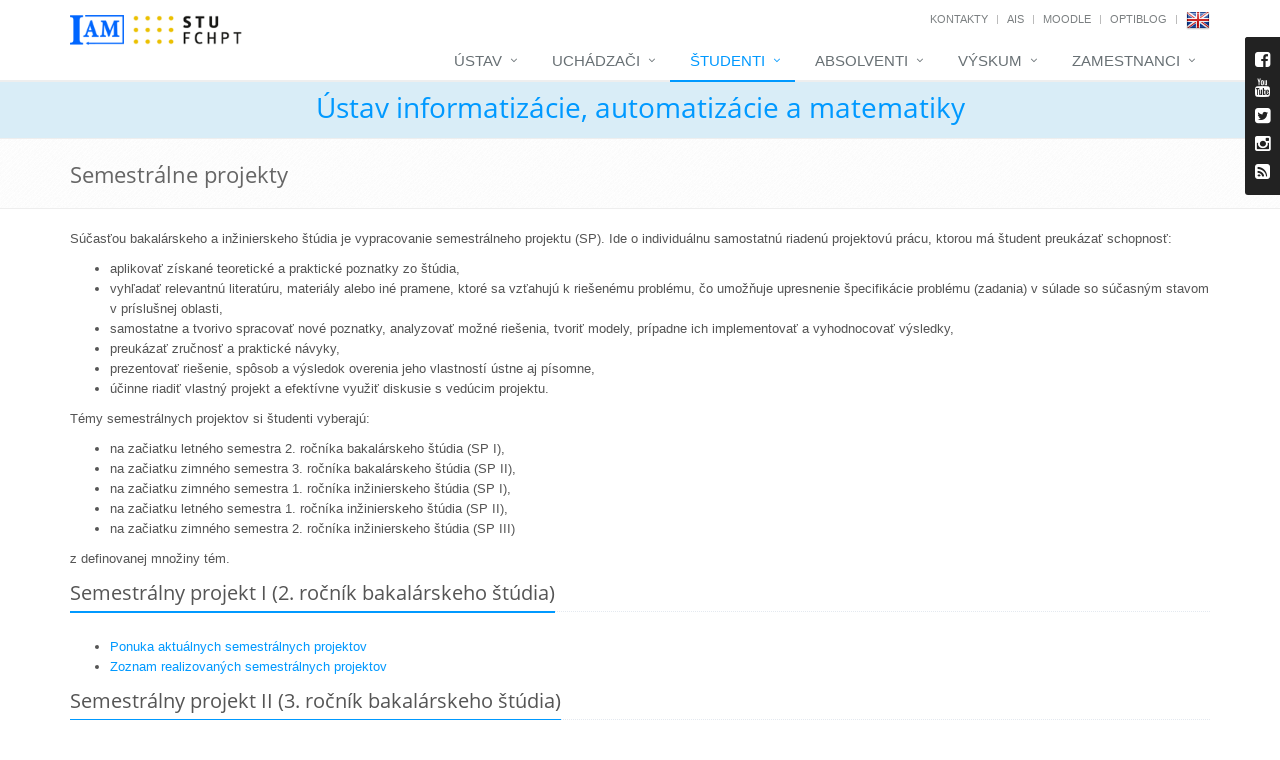

--- FILE ---
content_type: text/html; charset=UTF-8
request_url: https://www.uiam.sk/?menu=1&show_id=14
body_size: 6565
content:
<!DOCTYPE html>
<!--[if IE 8]> <html lang="sk" class="ie8"> <![endif]-->
<!--[if IE 9]> <html lang="sk" class="ie9"> <![endif]-->
<!--[if !IE]><!--> <html lang="sk"> <!--<![endif]-->
<head>
	<title>Ústav informatizácie, automatizácie a matematiky</title>

	
	<!-- Meta -->
	<meta charset="utf-8">
	<meta name="viewport" content="width=device-width, initial-scale=1.0">
	<meta name="description" content="">
	<meta name="author" content="">

	<!-- Favicon -->
	<link rel="shortcut icon" href="favicon.ico">

	<!-- Web Fonts -->
	<link rel="stylesheet" type="text/css" href="assets/css/font.css">

	<!-- CSS Global Compulsory -->
	<link rel="stylesheet" href="assets/plugins/bootstrap/css/bootstrap.min.css">
	<link rel="stylesheet" href="assets/plugins/bootstrap/css/bootstrap-dialog.min.css">
	<link rel="stylesheet" href="assets/css/style.css">

	<!-- CSS Header and Footer -->
	<link rel="stylesheet" href="assets/css/headers/header-default.css">
	<link rel="stylesheet" href="assets/css/footers/footer-v1.css">

	<!-- CSS Implementing Plugins -->
	<link rel="stylesheet" href="assets/plugins/animate.css">
	<link rel="stylesheet" href="assets/plugins/line-icons/line-icons.css">
	<link rel="stylesheet" href="assets/plugins/font-awesome/css/font-awesome.min.css">

	<link rel="stylesheet" href="assets/plugins/cube-portfolio/cubeportfolio/css/cubeportfolio.min.css">
	<link rel="stylesheet" href="assets/plugins/cube-portfolio/cubeportfolio/custom/custom-cubeportfolio.css">

	<link rel="stylesheet" href="assets/plugins/fancybox/source/jquery.fancybox.css">
	<link rel="stylesheet" href="assets/plugins/owl-carousel/owl-carousel/owl.carousel.css">
	<link rel="stylesheet" href="assets/plugins/revolution-slider/rs-plugin/css/settings.css" type="text/css" media="screen">
	<link rel="stylesheet" href="assets/plugins/layer-slider/layerslider/css/layerslider.css">

	<link rel="stylesheet" href="assets/plugins/sky-forms-pro/skyforms/css/sky-forms.css">
	<link rel="stylesheet" href="assets/plugins/sky-forms-pro/skyforms/custom/custom-sky-forms.css">
	<!--[if lt IE 9]><link rel="stylesheet" href="assets/plugins/sky-forms-pro/skyforms/css/sky-forms-ie8.css"><![endif]-->
	<!--[if lt IE 9]><link rel="stylesheet" href="assets/plugins/revolution-slider/rs-plugin/css/settings-ie8.css" type="text/css" media="screen"><![endif]-->

	<!-- CSS Page Style -->
	<link rel="stylesheet" href="assets/css/pages/shortcode_timeline1.css">
	<link rel="stylesheet" href="assets/css/pages/shortcode_timeline2.css">
	<link rel="stylesheet" href="assets/css/pages/page_log_reg_v1.css">
	<link rel="stylesheet" href="assets/css/pages/page_one.css">

	<!-- CSS Theme -->
	<link rel="stylesheet" href="assets/css/theme-colors/default.css" id="style_color">
	<link rel="stylesheet" href="assets/css/theme-skins/dark.css">

	<!-- CSS CCA DataTables -->
	<link rel="stylesheet" href="assets/css/datatables/jquery.dataTables.min.css">
	<link rel="stylesheet" href="assets/css/datatables/buttons.dataTables.min.css">	
	
	<!-- CSS CCA DataTimePicker -->
	<link rel="stylesheet" href="assets/css/datetimepicker/bootstrap-datetimepicker.min.css">

	<!-- CSS Customization -->
	<link rel="stylesheet" href="assets/css/summernote/summernote.css">
	<link rel="stylesheet" href="assets/css/cca.css">	
	<link rel="stylesheet" href="assets/css/custom.css">

	<!-- JS Global Compulsory -->
	<script type="text/javascript" src="assets/plugins/jquery/jquery.min.js"></script>
	<script type="text/javascript" src="assets/plugins/jquery/jquery-migrate.min.js"></script>
	<script type="text/javascript" src="assets/plugins/bootstrap/js/bootstrap.min.js"></script>
	<script type="text/javascript" src="assets/plugins/bootstrap/js/bootstrap-dialog.min.js"></script>	

</head>

<body>
<input type="hidden" id="languageForJavascript" value="sk">
	<div class="wrapper page-option-v1">
		<!--=== Header ===-->
		<div class="header">
			<div class="container">
				<!-- Logo -->
				<div class="logo">
				<a href="index.php"><img src="assets/img/blue_white.png" alt="Logo UIAM" class="cca-logo-uiam-fchpt"></a>
				<a  href="https://www.fchpt.stuba.sk" target="_blank"><img src="assets/img/logo_fchpt.png" alt="Logo FCHPT" class="cca-logo-uiam-fchpt"></a>
				</div>
				<!-- End Logo -->
				<!-- Topbar -->
				<div class="topbar">
					<ul class="loginbar pull-right">
						<li><a href="index.php?show_id=1">Kontakty</a></li>
						<li class="topbar-devider"></li>
						<li><a target="_blank" href="https://is.stuba.sk/">AIS</a></li>
						<li class="topbar-devider"></li>
						<li><a target="_blank" href="https://elearn.uiam.sk">Moodle</a></li>
						<!--<li class="topbar-devider"></li>
						<li><a target="_blank" href="https://weblab.chtf.stuba.sk/">WeblabDeusto</a></li>-->
						<li class="topbar-devider"></li>
						<li><a target="_blank" href="https://blog.uiam.sk/">OptiBlog</a></li>
						<li class="topbar-devider"></li>
						<li class="hoverSelector"><a href="?menu=1&amp;show_id=14&amp;lang=en"><img src="assets/img/en.png"></a></li>
						<!--<li class="topbar-devider"></li>
						<li><a href="https://www.uiam.sk/index.php?menu=0&amp;edit_id=1">Prihlásiť</a></li>-->
					</ul>
				</div>
				<!-- End Topbar -->

				<!-- Toggle get grouped for better mobile display -->
				<button type="button" class="navbar-toggle" data-toggle="collapse" data-target=".navbar-responsive-collapse">
					<span class="sr-only">Toggle navigation</span>
					<span class="fa fa-bars"></span>
				</button>
				<!-- End Toggle -->
			</div><!--/end container-->

			<!-- Collect the nav links, forms, and other content for toggling -->
			<div class="collapse navbar-collapse mega-menu navbar-responsive-collapse">
				<div class="container">
					<ul class="nav navbar-nav">
												<!-- Institute -->
						<li class="dropdown">
							<a href="javascript:void(0);" class="dropdown-toggle" data-toggle="dropdown">
								Ústav							</a>
							<ul class="dropdown-menu">
								<li class="dropdown-submenu">
									<a href="index.php?menu=2&amp;page_id=7">Ústav informatizácie, automatizácie a matematiky&nbsp;</a>									<ul class="dropdown-menu">
										<li><a href="index.php?menu=2&amp;show_id=2">Ľudia</a></li>										<li><a href="index.php?menu=2&amp;page_id=8">História</a></li>									</ul>
								</li>
								<li class="dropdown-submenu">
									<a href="index.php?menu=2&amp;page_id=9">Oddelenie informatizácie a riadenia procesov&nbsp;</a>									<ul class="dropdown-menu">
										<li><a href="index.php?menu=2&amp;show_id=2&amp;dep_id=047220">Ľudia</a></li>										<li><a href="index.php?menu=2&amp;page_id=11">História</a></li>										<li><a href="index.php?menu=2&amp;show_id=11&amp;dep=4220">Výročné správy</a></li>										<li><a href="index.php?menu=2&amp;page_id=30">Vývoj softvéru</a></li>										<li><a href="index.php?menu=2&amp;page_id=21">Open source a my</a></li>									</ul>
								</li>
								<li class="dropdown-submenu">
									<a href="index.php?menu=2&amp;page_id=10">Oddelenie matematiky</a>									<ul class="dropdown-menu">
										<li><a href="index.php?menu=2&amp;show_id=2&amp;dep_id=047270">Ľudia</a></li>										<li><a href="index.php?menu=2&amp;page_id=12">História</a></li>										<li><a href="index.php?menu=2&amp;show_id=11&amp;dep=4270">Výročné správy</a></li>									</ul>
								</li>
								<li><a href="index.php?archive=1&type=5">IAM v&nbsp;médiách</a></li>								<li><a href="index.php?menu=2&amp;page_id=13">Ako nás nájsť</a></li>								<li><a href="spgm/" target="_blank">Fotogaléria</a></li>								<li><a href="index.php?menu=2&amp;show_id=26">Plán budovy FCHPT</a></li>							</ul>
						</li>
						<!-- End Institute -->

						<!-- Applicants -->
						<li class="dropdown">
							<a href="index.php?menu=6&amp;page_id=2" class="dropdown-toggle" data-toggle="dropdown">
								Uchádzači							</a>
							<ul class="dropdown-menu">
								<li><a href="index.php?menu=6&amp;page_id=2">Štúdium na ÚIAM</a></li>								<li><a href="index.php?menu=6&page_id=54">Bakalárske štúdium</a></li>								<li><a href="index.php?menu=6&page_id=55">Inžinierske štúdium</a></li>								<li><a href="index.php?menu=6&amp;page_id=27">Doktorandské štúdium</a></li>	
							</ul>
						</li>
						<!-- End Applicants -->

						<!-- Students -->
						<li class="dropdown active">
							<a href="javascript:void(0);" class="dropdown-toggle" data-toggle="dropdown">
								Študenti							</a>
							<ul class="dropdown-menu">
								<li><a href="index.php?menu=1&amp;show_id=9&amp;timetable_class=-1">Rozvrh hodín</a></li>								<li class="dropdown-submenu">
									<a href="index.php?menu=1&amp;show_id=10">Prehľad predmetov</a>									<ul class="dropdown-menu">
										<!--<li><a href="index.php?menu=1&amp;type=1&amp;program=2365&amp;show_id=10">Bakalárske štúdium</a></li>										<li><a href="index.php?menu=1&amp;type=2&amp;program=113&amp;show_id=10">Inžinierske štúdium</a></li>-->
										<li><a href="index.php?menu=1&amp;type=1&amp;program=2365&amp;show_id=10">Bakalárske štúdium (B-RP)</a></li>										<li><a href="index.php?menu=1&amp;type=1&amp;program=2368&amp;show_id=10">Bakalárske štúdium (B-RP4)</a></li>										<li><a href="index.php?menu=1&amp;type=2&amp;program=113&amp;show_id=10">Inžinierske štúdium (I-AICHP)</a></li>										<li><a href="index.php?menu=1&amp;type=2&amp;program=2525&amp;show_id=10">Inžinierske štúdium (I-KybCHPT)</a></li>										<li><a href="index.php?menu=1&amp;type=3&amp;program=144&amp;show_id=10">Doktorandské štúdium (D-RP)</a></li>									</ul>
								</li>
								<li><a href="index.php?menu=1&amp;show_id=24">Študentský kalendár</a></li>								<li><a href="index.php?menu=1&amp;show_id=25">Kalendár miestností</a></li>								<li><a href="index.php?menu=1&amp;page_id=50">Záverečné práce</a></li>								<li><a href="index.php?menu=1&amp;show_id=14">Semestrálne projekty</a></li>								<li><a href="index.php?menu=1&amp;page_id=37">Youtube videá</a></li>								<li><a href="index.php?menu=1&amp;show_id=30">Ankety</a></li>							</ul>
						</li>
						<!-- End Students -->

						<!-- Graduates -->
						<li class="dropdown">
							<a href="javascript:void(0);" class="dropdown-toggle" data-toggle="dropdown">
								Absolventi							</a>
							<ul class="dropdown-menu">
								<li><a href="index.php?menu=4&amp;show_id=19">Zoznam absolventov</a></li>								<li><a href="index.php?menu=4&amp;show_id=20">Zoznam absolventov DrŠ</a></li>								<li><a href="index.php?menu=1&amp;page_id=56">Pochvalné uznanie</a></li>							</ul>
						</li>
						<!-- End Graduates -->	

						<!-- Research -->
						<li class="dropdown">
							<a href="javascript:void(0);" class="dropdown-toggle" data-toggle="dropdown">
								Výskum							</a>
							<ul class="dropdown-menu">
								<li><a href="index.php?menu=3&amp;show_id=6">Oblasti výskumu</a></li>								<li><a href="index.php?menu=3&amp;show_id=5">Projekty</a></li>								<li><a href="index.php?menu=3&amp;page_id=22">Laboratóriá</a></li>								<li><a href="index.php?menu=3&amp;show_id=4">Publikácie</a></li>								<li><a href="index.php?menu=3&amp;page_id=14">Spolupráca</a></li>							</ul>
						</li>
						<!-- End Research -->			

							
						<!-- Staff -->
						<li class="dropdown">
							<a href="javascript:void(0);" class="dropdown-toggle" data-toggle="dropdown">
								Zamestnanci							</a>
							<ul class="dropdown-menu">
								<li><a target="_blank" href="index.php?menu=5&page_id=18">Informácie pre zamestnancov</a></li>
								<li><a target="_blank" href="https://webmail.stuba.sk/">Webmail</a></li>
								<li><a target="_blank" href="https://www.jedalen.stuba.sk/">Jedáleň</a></li>
								<li><a target="_blank" href="index.php?menu=5&show_id=28">Knižnica</a></li>
								<li><a target="_blank" href="https://www.uiam.sk/intranet/pmwiki/">Intranet</a></li>
								<li><a target="_blank" href="https://test.is.stuba.sk/">AIS (testovanie)</a></li>
								<li><a target="_blank" href="https://apps.webofknowledge.com/">Web of Science</a></li>
								<li><a href="https://www.uiam.sk/index.php?menu=0&amp;edit_id=1">Prihlásiť</a></li>
							</ul>
						</li>
						<!-- End Staff -->	
						
						<!-- Search Block -->
						<!--<li>
							<i class="search fa fa-search search-btn"></i>
							<div class="search-open">
								<div class="input-group animated fadeInDown">
									<input type="text" class="form-control" placeholder="Search">
									<span class="input-group-btn">
										<button class="btn-u" type="button">Go</button>
									</span>
								</div>
							</div>
						</li>-->
						<!-- End Search Block -->
					</ul>
				</div><!--/end container-->
			</div><!--/navbar-collapse-->
		</div>
		<!--=== End Header ===-->

			<!--=== CCA Breadcrumbs ===-->
		<div class="cca-breadcrumbs-uiam">
			<div class="container">
				<h1 class="text-center"><a href="index.php">Ústav informatizácie, automatizácie a matematiky</a></h1>
			</div><!--/container-->
		</div><!--/breadcrumbs-->
		<!--=== End CCA Breadcrumbs ===-->
	
	<!--=== Breadcrumbs ===-->
		<div class="breadcrumbs">
			<div class="container">
				<h1 class="pull-left">Semestrálne projekty</h1>
				<ul class="pull-right breadcrumb">
				
				</ul>
			</div><!--/container-->
		</div><!--/breadcrumbs-->
		<!--=== End Breadcrumbs ===-->

		<!--=== Content ===-->
		<div class="container content height-500">
<p>Súčasťou bakalárskeho a inžinierskeho štúdia je vypracovanie semestrálneho projektu (SP). Ide o individuálnu samostatnú riadenú projektovú prácu, 
ktorou má študent preukázať schopnosť:</p> 
<ul>
<li>aplikovať získané teoretické a praktické poznatky zo štúdia,</li>
<li>vyhľadať relevantnú literatúru, materiály alebo iné pramene, ktoré sa vzťahujú k riešenému problému, čo umožňuje upresnenie špecifikácie problému (zadania) v súlade so súčasným stavom v&nbsp;príslušnej oblasti,</li>
<li>samostatne a tvorivo spracovať nové poznatky, analyzovať možné riešenia, tvoriť modely, prípadne ich implementovať a vyhodnocovať výsledky,</li>
<li>preukázať zručnosť a praktické návyky,</li>
<li>prezentovať riešenie, spôsob a výsledok overenia jeho vlastností ústne aj písomne,</li>
<li>účinne riadiť vlastný projekt a efektívne využiť diskusie s vedúcim projektu.</li>
</ul>
<p>Témy semestrálnych projektov si študenti vyberajú:</p>
<ul> 
<li>na začiatku letného semestra 2. ročníka bakalárskeho štúdia (SP I),</li>
<li>na začiatku zimného semestra 3. ročníka bakalárskeho štúdia (SP II),</li>
<li>na začiatku zimného semestra 1. ročníka inžinierskeho štúdia (SP I),</li> 
<li>na začiatku letného semestra 1. ročníka inžinierskeho štúdia (SP II),</li> 
<li>na začiatku zimného semestra 2. ročníka inžinierskeho štúdia (SP III)</li> 
</ul>
<p>z definovanej množiny tém.</p><div class="headline"><h3>Semestrálny projekt I (2. ročník bakalárskeho štúdia)</h3></div>
<ul>
<li><a href="?type=2&amp;type_id=1&amp;menu=1&amp;show_id=14">Ponuka aktuálnych semestrálnych projektov</a></li>
<li><a href="?type=1&amp;type_id=1&amp;menu=1&amp;show_id=14">Zoznam realizovaných semestrálnych projektov</a></li>
</ul>
<div class="headline"><h3>Semestrálny projekt II (3. ročník bakalárskeho štúdia)</h3></div>
<ul>
<li><a href="?type=2&amp;type_id=2&amp;menu=1&amp;show_id=14">Ponuka aktuálnych semestrálnych projektov</a></li>
<li><a href="?type=1&amp;type_id=2&amp;menu=1&amp;show_id=14">Zoznam realizovaných semestrálnych projektov</a></li>
</ul>
<div class="headline"><h3>Semestrálny projekt I (1. ročník inžinierskeho štúdia)</h3></div>
<ul>
<li><a href="?type=2&amp;type_id=3&amp;menu=1&amp;show_id=14">Ponuka aktuálnych semestrálnych projektov</a></li>
<li><a href="?type=1&amp;type_id=3&amp;menu=1&amp;show_id=14">Zoznam realizovaných semestrálnych projektov</a></li>
</ul>
<div class="headline"><h3>Semestrálny projekt II (1. ročník inžinierskeho štúdia)</h3></div>
<ul>
<li><a href="?type=2&amp;type_id=4&amp;menu=1&amp;show_id=14">Ponuka aktuálnych semestrálnych projektov</a></li>
<li><a href="?type=1&amp;type_id=4&amp;menu=1&amp;show_id=14">Zoznam realizovaných semestrálnych projektov</a></li>
</ul>
<div class="headline"><h3>Semestrálny projekt III (2. ročník inžinierskeho štúdia)</h3></div>
<ul>
<li><a href="?type=2&amp;type_id=5&amp;menu=1&amp;show_id=14">Ponuka aktuálnych semestrálnych projektov</a></li>
<li><a href="?type=1&amp;type_id=5&amp;menu=1&amp;show_id=14">Zoznam realizovaných semestrálnych projektov</a></li>
</ul>
<p>Šablóna pre písanie semestrálnej práce:</p>
<ul>
<li><a href="files/sablona_sp.docx">šablóna MS Word</a> (neoficiálna verzia)</li>
</ul>
		</div>
		<!--=== End Content ===-->

			<!--=== Footer Version 1 ===-->
			<div class="footer-v1">
				<div class="footer">
					<div class="container">
						<div class="row">
							<!-- About -->
							<div class="col-md-3 md-margin-bottom-40">
								<a href="index.php"><img id="logo-footer" class="footer-logo" src="assets/img/white_blue.png" height="50" alt=""></a>
								<p>Ústav informatizácie, automatizácie a&nbsp;matematiky vznikol 1.1.2006 spojením Katedry informatizácie a&nbsp;riadenia procesov a&nbsp;Katedry matematiky.</p>
							</div><!--/col-md-3-->
							<!-- End About -->

							<!-- Latest -->
							<div class="col-md-3 md-margin-bottom-40">
								<div class="posts">
									<div class="headline"><h2>Najnovšie príspevky</h2></div>
									<ul class="list-unstyled latest-list">
										<li><a href="?news_id=1270">Študentská vedecká konferencia 2025</a><small>5.12.2025&nbsp;14:43</small></li><li><a href="?news_id=1269">Ceny dekana 2025</a><small>5.12.2025&nbsp;14:34</small></li><li><a href="?news_id=1268">Exkurzia študentov do Actemium</a><small>19.11.2025&nbsp;11:04</small></li>
									</ul>
								</div>
							</div><!--/col-md-3-->
							<!-- End Latest -->

							<!-- Link List -->
							<div class="col-md-3 md-margin-bottom-40">
								<div class="headline"><h2>Zaujímavé odkazy</h2></div>
								<ul class="list-unstyled link-list">
									<li><a target="_blank" href="https://is.stuba.sk/">AIS</a><i class="fa fa-angle-right"></i></li>
									<li><a target="_blank" href="moodle/">Moodle</a><i class="fa fa-angle-right"></i></li>
									<!--<li><a target="_blank" href="https://weblab.chtf.stuba.sk/">WeblabDeusto</a><i class="fa fa-angle-right"></i></li>-->
									<li><a target="_blank" href="~kvasnica/blog/">OptiBlog</a><i class="fa fa-angle-right"></i></li>
									<li><a target="_blank" href="https://www.fchpt.stuba.sk/">FCHPT STU</a><i class="fa fa-angle-right"></i></li>
									<li><a target="_blank" href="https://www.ifac-control.org/">IFAC</a><i class="fa fa-angle-right"></i></li>
								</ul>
							</div><!--/col-md-3-->
							<!-- End Link List -->

							<!-- Address -->
							<div class="col-md-3 map-img md-margin-bottom-40">
								<div class="headline"><h2>Kontakt</h2></div>
								<address class="md-margin-bottom-40">
									FCHPT STU v Bratislave<br>Radlinského 9<br>812 37 Bratislava<br>Tel.: +421 259 325 366<br>Fax: +421 259 325 340<br>Mobil: +421 918 674 366<br>e-mail: <a href='office@uiam.sk'>office@uiam.sk</a><br>6. poschodie, Blok C NB
								</address>
							</div><!--/col-md-3-->
							<!-- End Address -->
						</div>
					</div>
				</div><!--/footer-->

				<div class="copyright">
					<div class="container">
						<div class="row">
							<div class="col-md-6">
								<p>
									2026 &copy; All Rights Reserved. UIAM FCHPT STU | <a href="mailto:webmaster@uiam.sk">webmaster@uiam.sk</a>
								</p>
							</div>

							<!-- Social Links -->
							<div class="col-md-6">
								<ul class="footer-socials list-inline">
									<li>
										<a href="https://www.facebook.com/fchpt.uiam/" class="tooltips" data-toggle="tooltip" data-placement="top" title="" data-original-title="Facebook" target="_blank">
											<i class="fa fa-facebook"></i>
										</a>
									</li>
									<li>
										<a href="https://www.youtube.com/channel/UCxvHWg0CF1sPbD9ADbjXa7w" class="tooltips" data-toggle="tooltip" data-placement="top" title="" data-original-title="Youtube" target="_blank">	
											<i class="fa fa-youtube"></i>
										</a>
									</li>
									<li>
										<a href="https://twitter.com/uiam_sk" class="tooltips" data-toggle="tooltip" data-placement="top" title="" data-original-title="Twitter" target="_blank">	
											<i class="fa fa-twitter"></i>
										</a>
									</li>
									<li>
										<a href="assets/rssNews.php" class="tooltips" data-toggle="tooltip" data-placement="top" title="" data-original-title="RSS" target="_blank">	
											<i class="fa fa-rss"></i>
										</a>
									</li>
								</ul>
							</div>
							<!-- End Social Links -->
						</div>
					</div>
				</div><!--/copyright-->
			</div>
			<!--=== End Footer Version 1 ===-->
		</div><!--/wrapper-->	

		<!--=== Style Switcher ===-->
		<i class="style-switcher-btn hidden-xs"><span class="fa fa-facebook-square" aria-hidden="true"></span><br><span class="fa fa-youtube" aria-hidden="true"></span><br><span class="fa fa-twitter-square" aria-hidden="true"></span></i>
		<div class="style-switcher animated fadeInRight">
			<div class="style-swticher-header">
				<div class="style-switcher-heading">Facebook / Youtube</div>
				<div class="theme-close"><i class="icon-close"></i></div>
			</div>

			<div class="style-swticher-body">

				<div id="fb-root"></div>
				<script type="text/javascript">
				(function(d, s, id) {
					var js, fjs = d.getElementsByTagName(s)[0];
					if (d.getElementById(id)) 
						return;
					js = d.createElement(s); js.id = id;
					js.src = "//connect.facebook.net/sk_SK/all.js#xfbml=1";
					fjs.parentNode.insertBefore(js, fjs);
				}(document, "script", "facebook-jssdk"));</script>

				<div class="fb-like-box" data-href="https://www.facebook.com/pages/%C3%9Astav-informatiz%C3%A1cie-automatiz%C3%A1cie-a-matematiky/278428132170274?ref=ts&amp;fref=ts" data-width="190" data-height="350" data-show-faces="true" data-stream="false" data-header="true">
				</div>
				<hr>
				<div class="style-switcher-heading">
					<i class="fa fa-youtube" aria-hidden="true"></i> <a href="https://www.youtube.com/channel/UCxvHWg0CF1sPbD9ADbjXa7w" target="_blank" style="color: white">Youtube</a>
				</div>
				<div class="style-switcher-heading">
					<i class="fa fa-twitter-square" aria-hidden="true"></i> <a href="https://twitter.com/uiam_sk" target="_blank" style="color: white">Twitter</a>
				</div>
			</div>
		</div><!--/style-switcher-->
		<!--=== End Style Switcher ===-->

		<!--=== Style Switcher ===-->
		<i class="style-switcher-btn hidden-xs"><span class="fa fa-facebook-square" aria-hidden="true"></span><br><span class="fa fa-youtube" aria-hidden="true"></span><br><span class="fa fa-twitter-square" aria-hidden="true"></span><br><span class="fa fa-instagram" aria-hidden="true"></span><br><span class="fa fa-rss-square" aria-hidden="true"></span></i>
		<div class="style-switcher animated fadeInRight">
			<div class="style-swticher-header">
				<div class="style-switcher-heading">Facebook / Youtube</div>
				<div class="theme-close"><i class="icon-close"></i></div>
			</div>

			<div class="style-swticher-body">

				<div id="fb-root"></div>
				<script type="text/javascript">
				(function(d, s, id) {
					var js, fjs = d.getElementsByTagName(s)[0];
					if (d.getElementById(id)) 
						return;
					js = d.createElement(s); js.id = id;
					js.src = "//connect.facebook.net/sk_SK/all.js#xfbml=1";
					fjs.parentNode.insertBefore(js, fjs);
				}(document, "script", "facebook-jssdk"));
				</script>

				<div class="fb-like-box" data-href="https://www.facebook.com/pages/%C3%9Astav-informatiz%C3%A1cie-automatiz%C3%A1cie-a-matematiky/278428132170274?ref=ts&amp;fref=ts" data-width="190" data-height="350" data-show-faces="true" data-stream="false" data-header="true">
				</div>
				<hr>
				<div class="style-switcher-heading">
					<i class="fa fa-facebook" aria-hidden="true"></i> <a href="https://www.facebook.com/fchpt.uiam/" target="_blank" style="color: white">Facebook</a>
				</div>	
				<div class="style-switcher-heading">
					<i class="fa fa-youtube" aria-hidden="true"></i> <a href="https://www.youtube.com/channel/UCxvHWg0CF1sPbD9ADbjXa7w" target="_blank" class="cca-switcher-top">Youtube</a>
				</div>
				<div class="style-switcher-heading">
					<i class="fa fa-twitter-square" aria-hidden="true"></i> <a href="https://twitter.com/uiam_sk" target="_blank" class="cca-switcher-top">Twitter</a>
				</div>
				<div class="style-switcher-heading">
					<i class="fa fa-instagram" aria-hidden="true"></i> <a href="https://www.instagram.com/uiam.sk" target="_blank" class="cca-switcher-top">Instagram</a>
				</div>				
				<div class="style-switcher-heading">
					<i class="fa fa-rss-square" aria-hidden="true"></i> <a href="assets/rssNews.php" target="_blank" class="cca-switcher-top">RSS</a>
				</div>
			</div>
		</div><!--/style-switcher-->
		<!--=== End Style Switcher ===-->	
	
		<!-- JS Implementing Plugins -->
		<script type="text/javascript" src="assets/plugins/back-to-top.js"></script>
		<script type="text/javascript" src="assets/plugins/smoothScroll.js"></script>
		<script type="text/javascript" src="assets/plugins/jquery.parallax.js"></script>
		<script type="text/javascript" src="assets/plugins/fancybox/source/jquery.fancybox.pack.js"></script>
		<script type="text/javascript" src="assets/plugins/owl-carousel/owl-carousel/owl.carousel.js"></script>
		<script type="text/javascript" src="assets/plugins/revolution-slider/rs-plugin/js/jquery.themepunch.tools.min.js"></script>
		<script type="text/javascript" src="assets/plugins/revolution-slider/rs-plugin/js/jquery.themepunch.revolution.min.js"></script>

		<script src="assets/plugins/sky-forms-pro/skyforms/js/jquery.maskedinput.min.js"></script>
		<script src="assets/plugins/sky-forms-pro/skyforms/js/jquery-ui.min.js"></script>
		<script src="assets/plugins/sky-forms-pro/skyforms/js/jquery.validate.min.js"></script>

		<script type="text/javascript" src="assets/plugins/layer-slider/layerslider/js/greensock.js"></script>
		<script type="text/javascript" src="assets/plugins/layer-slider/layerslider/js/layerslider.transitions.js"></script>
		<script type="text/javascript" src="assets/plugins/layer-slider/layerslider/js/layerslider.kreaturamedia.jquery.js"></script>

		<script type="text/javascript" src="assets/plugins/cube-portfolio/cubeportfolio/js/jquery.cubeportfolio.min.js"></script>

		<!-- JS Page Level -->
		<script type="text/javascript" src="assets/js/app.js"></script>
		<script type="text/javascript" src="assets/js/plugins/layer-slider.js"></script>
		<script type="text/javascript" src="assets/js/plugins/fancy-box.js"></script>
		<script type="text/javascript" src="assets/js/plugins/owl-carousel.js"></script>
		<script type="text/javascript" src="assets/js/plugins/owl-recent-works.js"></script>
		<script type="text/javascript" src="assets/js/plugins/revolution-slider.js"></script>
		<script type="text/javascript" src="assets/js/plugins/style-switcher.js"></script>
		<script type="text/javascript" src="assets/js/plugins/form-sliders.js"></script>
		<script type="text/javascript" src="assets/js/plugins/cube-portfolio/cube-portfolio-lightbox.js"></script>
		<script type="text/javascript" src="assets/js/plugins/google-map.js"></script>

		<script type="text/javascript" src="assets/js/plugins/masking.js"></script>
		<script type="text/javascript" src="assets/js/plugins/datepicker.js"></script>
		<script type="text/javascript" src="assets/js/plugins/validation.js"></script>		

		<script type="text/javascript" src="assets/js/forms/reg.js"></script>
		<script type="text/javascript" src="assets/js/forms/login.js"></script>
		<script type="text/javascript" src="assets/js/forms/contact.js"></script>
		<script type="text/javascript" src="assets/js/forms/comment.js"></script>
		
		<script type="text/javascript">
			jQuery(document).ready(function() {
				App.init();
				App.initParallaxBg();
				LayerSlider.initLayerSlider();
				FancyBox.initFancybox();
				OwlCarousel.initOwlCarousel();
				Masking.initMasking();
				Datepicker.initDatepicker();
				Validation.initValidation();
				StyleSwitcher.initStyleSwitcher();
				RevolutionSlider.initRSfullWidth();
				OwlRecentWorks.initOwlRecentWorksV2();
				FormSliders.initFormSliders();
			});

			// Google Map
			function initMap() {
				GoogleMap.initGoogleMap();
				GoogleMap.initPanorama1();
				GoogleMap.initPanorama2();
			}
		</script>
		<script type="text/javascript">
			$(".cca-job").click(function() { 
				$("#uiam-job").css("display","block")
			});
			$(".cca-nojob").click(function() { 
				$("#uiam-job").css("display","none")
			});
		</script>	

		<!-- JS CCA DataTables -->
		<script type="text/javascript" src="assets/js/datatables/jquery.dataTables.min.js"></script>
		<script type="text/javascript" src="assets/js/datatables/dataTables.buttons.min.js"></script>
		<script type="text/javascript" src="assets/js/datatables/buttons.flash.min.js"></script>
		<script type="text/javascript" src="assets/js/datatables/jszip.min.js"></script>
		<script type="text/javascript" src="assets/js/datatables/pdfmake.min.js"></script>
		<script type="text/javascript" src="assets/js/datatables/vfs_fonts.js"></script>
		<script type="text/javascript" src="assets/js/datatables/buttons.html5.min.js"></script>
		<script type="text/javascript" src="assets/js/datatables/buttons.print.min.js"></script>

		<!-- JS CCA DateTimePicker -->
		<script type="text/javascript" src="assets/js/datetimepicker/moment-with-locales.js"></script>
		<script type="text/javascript" src="assets/js/datetimepicker/bootstrap-datetimepicker.min.js"></script>

		<!-- JS Customization -->
		<script type="text/javascript" src="assets/js/summernote/summernote.js"></script>
		<script type="text/javascript" src="assets/js/jquery.blockUI.js"></script>
		<script type="text/javascript" src="assets/js/jquery.redirect.js"></script>
		<script type="text/javascript" src="assets/js/custom.js"></script>
		<script type="text/javascript" src="assets/js/custom_floor.js"></script>

<!--[if lt IE 9]>
	<script src="assets/plugins/respond.js"></script>
	<script src="assets/plugins/html5shiv.js"></script>
	<script src="assets/plugins/placeholder-IE-fixes.js"></script>
<![endif]-->

<!-- Google Analytics -->
<script>
(function(i,s,o,g,r,a,m){i["GoogleAnalyticsObject"]=r;i[r]=i[r]||function(){
(i[r].q=i[r].q||[]).push(arguments)},i[r].l=1*new Date();a=s.createElement(o),
m=s.getElementsByTagName(o)[0];a.async=1;a.src=g;m.parentNode.insertBefore(a,m)
})(window,document,"script","https://www.google-analytics.com/analytics.js","ga");

ga("create", "UA-4154578-2", "stuba.sk");
ga("send", "pageview");
</script>
<!-- End Google Analytics -->

</body>
</html>

--- FILE ---
content_type: text/css
request_url: https://www.uiam.sk/assets/css/cca.css
body_size: 2898
content:
.cca-breadcrumbs {
  overflow: hidden;
  padding: 10px 0 6px;
  border-bottom: solid 1px #eee;
  /*background: url(../img/patterns/breadcrumbs.png) repeat;*/
  background-color: #d9edf7;
}

.cca-breadcrumbs-uiam {
  overflow: hidden;
  padding: 3px;
  border-bottom: solid 1px #eee;
  background-color: #d9edf7;
}

.cca-breadcrumbs h1 {
  color: #666;
  font-size: 16px;
  margin-top: 8px;
}























#table_citations tr.r0 td {
  background: #CED7EF;
  padding: 2px 3px;
}
#table_citations tr.r0 th {
  background: #CED7EF;
  padding: 2px 3px;
}
#table_citations tr.r1 td {
  background: white;
  padding: 2px 3px;
}
#table_citations tr.r1 th {
  background: white;
  padding: 2px 3px;
}
#table_citations tr.head th {
  background: silver;
  padding: 3px;
  text-align: left;
}

.note {
	color : Gray;
}
.normal {
	font-weight: normal;
}

#top_links {
	margin: 4px 10px;
	font-size: 11px;
	color: gray;
}
#top_items {
	margin: 4px 10px;
	font-size: 11px;
	color: #000066;
	text-align : right;
}
#top_menu {
	margin: 4px 10px;
	font-size: 11px;
	color: #000066;
	text-align: center;
}
#top_menu a {
	font-size: 11px;
	color: #000066;
	text-decoration : none;
}
#top_menu a:hover {
	text-decoration : underline;
}
#top_search {
	margin: 2px 10px;
	text-align: center;
}
#top_button {
	background-color: #003399;
	height: 14px;
	padding: 3px;
	border: 0px; 
	font-size: 12px;
}
#top_button a {
	color: #FFFFFF;
	text-decoration : none;
}
.top_search {
	border: 1px solid #003399;
	background-color: #FFFFFF;
	font-size: 11px;
	height: 16px;
	vertical-align : middle;
}
#main_right {
	padding: 5px;

}

#main_right .nadpis_right {
	background: #CED7EF;
	padding: 2px;
	font-weight: bold;
}

#main_right a {
	font-size: 11px;
	text-decoration: none;
	display: block;
	border-left: 2px solid #CED7EF;
	padding: 1px 3px;
	margin-top: 2px;
	color: #A5B6DE;
}
#main_right a:hover {
	text-decoration: none;
	border-left: 2px solid #486DB6;
	background: white;
}

#main_right a.archive {
	display: inline;
	text-decoration: none;
	font-size: 10px;
	border: none;
}
#main_right a.service {
	display: inline;
	text-decoration: none;
	border: none;
	margin: 0px;
	padding: 0px;
}
#main_right div.archive {
	text-align: right;
	margin-right: 5px;
}

#main_right td {
	font-size: 11px;
}

#main_right div.header {
	width: 165px;	
	background-color: #DFE6F3;
	font-size: 12px;
	font-weight: bold;
	color: #486DB6;
	padding: 3px 6px;
	height: 17px;
	border-top: 1px solid #CCD7EB;
	border-left: 1px solid #CCD7EB;
	border-right: 1px solid #CCD7EB;
	margin: 10px 10px 0px 10px;
}
#main_right div.items {
	font-size: 11px;
	font-weight: normal;
	color: #486DB6;
	border-bottom: 1px solid #CCD7EB;
	border-left: 1px solid #CCD7EB;
	border-right: 1px solid #CCD7EB;
	width: 171px;
	padding: 3px 3px;
	background-color : #F2F5FA;
	margin: 0px 10px 10px 10px;
}



div.block {
	margin-top: 7px;
	margin-bottom: 7px;
}   



#main, #main_content {
	margin : 10px;
}
#main ul {
	margin-top: 5px;
	margin-bottom: 0px;
}
#main h1 {
	font-size: 14px;
	margin-top: 8px;
	margin-bottom: 8px;
}
#main h2 {
	margin-top: 8px;
	margin-bottom: 5px;
}
#main a {
	color: #003399;
	text-decoration: none;
}
#main a:hover {
	text-decoration: underline;
}
#main td {
  vertical-align: top;
}
a.level0 {
	padding: 4px 4px 4px 5px;
	display : block;
	border-top: 1px solid #DFE6F3;
	color: #003399;
	font-weight : bold;
	text-decoration : none;
}
a.level0:hover {
	background : #DFE6F3;
}
a.level1 {
	padding: 3px 3px 3px 15px;
	display : block;
	border-top: 1px solid #F2F5FA;
	color: #003399;
	text-decoration : none;
	background : #CCD7EB;
}
a.level1:hover {
	background : #F2F5FA;
}
.bold {
	font-weight: bold;
}

#publication_edit tr {
	vertical-align : top;
}
#publication_edit td {
	padding: 2px 2px 2px 0px;
}
#publication_edit td.right_note {
	padding: 2px 2px 2px 0px;
	color : Gray;
	text-align : right;
}
#publication_edit .year {
	font-weight : bold;
	padding : 10px 0px 5px 0px;
}
#publication_edit .title {
	font-weight : bold;
	margin : 10px 0px;
}
#publication_edit .title_note {
	font-weight : bold;
	margin : 0px 0px;
	color : Gray;
}
#publication_edit .items {
	margin-bottom : 5px;
}
#publication_edit .percento, .percento_error {
	border: 0px;
	background: #F2F5FA;
	color: Gray;
	text-align : right;
	padding-bottom : 2px;
}
#publication_edit .percento_error {
	border: 0px;
	background: #F2F5FA;
	color: Red;
	font-weight : bold;
}
#clock {
	text-align : center;
}
#clock input {
	text-align: center;
	background: #A5B7DB;
	border: 0px;
	color: white;
	font-size : 10px;
}

/*----------------------*/
#contact_person .small {
	font-size: 9px;
	color : Gray;
}
#contact_person td {
	vertical-align : top;
	background-color : white;
}
#contact_person td.noback {
	background-color : #F2F5FA;
}
#contact_person th {
	text-align : left;
	background-color : #DFE6F3;
}
/*----------------------*/
#institute_person div {
	margin: 3px 0px;
}
#institute_person a {
	font-weight: bold;
}
/*----------------------*/
#individual_person td, th {
	vertical-align : top;
	padding: 3px;
}
#individual_person th {
	padding-left: 0px;
	text-align : right;
}
#individual_person img.photo {
	margin-right : 10px;
	width : 100px;
}

#publication_show li {
	margin-bottom: 1px;
}
#publication_show .files {
	margin-top: 1px;
	margin-bottom: 0px;
}
#publication_show h2 {
	margin: 4px 0px;
}
#publication_show ol {
	margin-top: 10px;
	margin-bottom: 8px;
}
#publication_show td {
	vertical-align : top;
	padding: 3px;
	background-color : white;
	width : 100%;
}
#publication_show th {
	vertical-align : top;
	padding: 3px;
	text-align : right;
	background-color : white;
}
#publication_show table {
	margin: 5px 0px;
}
#publication_show .bibtex {
	background-color : white;
	padding : 3px;
	margin: 5px 0px;
}
#publication_show .gray {
	color : gray;
}
.right {
	text-align : right;
}
.bold {
	font-weight : bold;
}
.italic {
	font-style : italic;
}

.blok_out {
/*	border: 1px solid #CCD7EB;
	padding: 2px;
	background: white;*/
}

.blok_in_4 {
/*	background: #F2F5FA;
	padding: 4px;*/
}
.blok_in_0 {
/*	background: #F2F5FA;*/
}
.blok_in_4_y {
/*	background: #FFB;
	padding: 4px;*/
}

#blok_sidebar {
	float: left;
	margin: 0px;
	padding: 0px;
}
#blok_sidebar-content {
	margin: 0px; 
	padding: 0px;
}
#blok_main {
	margin: 0px 0px 0px 70px;
	padding: 0px;
}
#blok_main-content {
	margin: 0px;
	padding: 0px;
}

#blok_main-content ul {
	margin-top: 0px;
}

#blok_main-content .nadpis1, .nadpis2 {
	margin-top: 0px;
	margin-bottom: 6px;
}
#blok_main-content li.nadpis2 {
	color: Gray;
}
#blok_main-content a.nadpis1, a.nadpis2 {
	font-size: 13px;
	font-weight: bold;
}
#blok_main-content .small {
	font-weight: normal;
	font-size: 9px;
	color: Gray;
}
#blok_main-content .text {
	font-size: 12px;
	margin: 3px 0px 6px 0px;
	font-weight: normal;
	color: Gray;
}
#blok_main-content p {
	margin: 0px;
}


.gray {
	color: Gray;
}
.black {
	color: Black;
}
.horizontal_blocks {
	text-align: center;
	float: left;
	padding-right: 10px;
}
#horizontal_blocks_person {
	text-align: center;
}
#horizontal_blocks_person .horizontal_blocks_person {
	float: left;
	width: 65px;
	/*border: 1px solid;*/
}
#horizontal_blocks_person a {
	text-decoration: none;
	padding-top: 5px;
	padding-bottom: 5px;
	font-size: 10px;
	height: 65px;
	display: block;
	border: 1px solid #F2F5FA;
}

#horizontal_blocks_person a:hover {
	text-decoration: none;
	background: white;
	border: 1px solid #CED7EF;
}


.cleaner_left {
	clear: both;
}

/*////*/
.td_right {
	background: white;
	border-right: 1px solid #A5B6DE;
}
.td_head_l {
	font-weight: bold;
	padding: 3px 7px 0px 0px;
	vertical-align: top;
}
.td_head_r {
	font-weight: bold;
	padding: 3px 2px 0px 8px;
	vertical-align: top;
}
.td_50_l {
/*	width: 50%;*/
	padding-right: 5px;
	vertical-align: top;
}
.td_50_r {
/*	width: 50%;*/
	vertical-align: top;
	padding-left: 8px;
	border-left: 1px dotted #CCD7EB;
}

/*////*/
.box2_left {
	float: left;
	padding-right: 40px;
}

.href_047220 {
	color: #003399;
}
.href_047270 {
	color: #FFA500;
}

.top {
	vertical-align: top;
}
.error {
	color: red;
	font-weight: bold;
}

#edit p {
  margin: 10px 0px 5px 0px;
}
#edit .note_edit {
  margin: 5px 0px 2px 0px;
  color: gray;
}
#edit .mandatory {
  font-weight: bold;
}

#table_file td {
  padding: 0px 15px 0px 3px;
  vertical-align: middle;
}

#table_file th {
  padding: 2px 15px 2px 3px;
  text-align: left;
  background: #CCD7EB;
}

#main_right_hot a {
	border: 1px solid #CED7EF;
	padding: 5px;
}
#main_right_hot a:hover {
	border: 1px solid #CED7EF;
}
#main_right_hot .left {
  float: left; 
  font-size: 22px;
}
#main_right_hot .right {
  font-size: 11px;
  padding-left: 5px;
}
#foot {
  background: #003399; 
  color: white; 
  text-align: center; 
  padding: 4px; 
  font-size: 10px;
}
#foot a {
  color: white; 
  font-size: 10px;
}
div.bookmark {
  text-align: right; 
  margin-bottom: 3px;
}

a.bookmark {
  text-decoration: none; 
  border-left: 1px solid #F7F7FF;
  background: #E1E6F5;
  padding: 3px 5px;
}
a.bookmark_on {
  text-decoration: none; 
  border-left: 1px solid #F7F7FF;
  background: #CED7EF;
  padding: 3px 5px;
}
a.bookmark:hover {
  text-decoration: none; 
  border-left: 1px solid #F7F7FF;
  background: #CED7EF;
  padding: 3px 5px;
}
.sort_by {
  font-size: 11px;
  margin: 2px;
  font-weight: bold;
}
select.sort_list {
  font-size: 10px;
  margin-bottom: 4px;
}


.white {
  background: white;
}
/* one -  vypis len jedneho zaznamu (davam na stred boldom)*/
.one {
	color: #000066;
	font-weight: bold;
	text-align: center; 
}
/* more -  vypis viacerych zaznamov (zarovnane do lava bez boldu)*/
.more {
	color: #000066;
	text-align: left;
}

.bg_hol_0 {
  background: #FFFFFF;
  color: black;
}
.bg_hol_0:hover {
  background: #2E68B2;
  color: white;
}
.bg_hol_1 {
  background: #DCDCFF;
  color: black;
}
.bg_hol_1:hover {
  background: #2E68B2;
  color: white;
}
.bg_hol_2 {
  background: #C8C8FF;
  color: black;
}
.bg_hol_2:hover {
  background: #2E68B2;
  color: white;
}
.bg_hol_3 {
  background: #B4B4FF;
  color: black;
}
.bg_hol_3:hover {
  background: #2E68B2;
  color: white;
}
.bg_hol_7 {
  background: #A0A0FF;
  color: black;
}
.bg_hol_7:hover {
  background: #2E68B2;
  color: white;
}
.bg_hol_8 {
  background: #8C8CFF;
  color: white;
}
.bg_hol_8:hover {
  background: #2E68B2;
  color: white;
}
.bg_hol_9 {
  background: #7878FF;
  color: white;
}
.bg_hol_9:hover {
  background: #2E68B2;
  color: white;
}
.bg_hol_10 {
  background: #6464FF;
  color: white;
}
.bg_hol_10:hover {
  background: #2E68B2;
  color: white;
}
.bg_hol_11 {
  background: #5050FF;
  color: white;
}
.bg_hol_11:hover {
  background: #2E68B2;
  color: white;
}
.left {
	text-align: left;
}
.center {
	text-align: center;
}

#table_holiday {
  border: 1px solid silver;
  margin: auto;
  margin-top: 10px;
}

#table_holiday td, #table_holiday th {
  vertical-align: middle;
  padding: 2px 6px;
}
#table_holiday th {
  background: silver;
}

#table_holiday_formular {
  border: 1px solid silver;
  margin: auto;
  padding: 2px;
  background: white;
  margin-top: 10px;
}

#table_holiday_formular tr {
  background: #F2F5FA;
}
#table_holiday_formular td {
  padding: 3px 5px;
  vertical-align: middle;
}

#holiday_all p {
  text-align: justify;
}
/*
noprint {

}
*/

.normal {
  font-style: normal;
  font-variant: normal;   
  font-weight: normal; 
}

table.info_table_stu td {
  vertical-align: top;
}

.lab_right {
  text-align: right;
}

/* vo videach medzera za poslednym */
#main_content ul ul li:nth-last-child(1) {
  margin-bottom: 10px;
} 















#table_thesis td {
  padding: 2px;
}
#table_thesis th {
  padding: 0px;
}
#table_thesis a {
  font-weight: bold;
}
#table_thesis p {
	margin: 0px;
}
#table_thesis ul, ol {
	margin-top: 0px;
	margin-bottom: 0px;
}

#thesis_detail .head {
	font-weight: bold;
	padding: 2px 5px;
/*	background: #DEE7F7;*/
	background: #CED7EF;
	text-align: right;
}
#thesis_detail .text {
	background: white;
	padding: 2px 5px;
}
#thesis_detail p {
	margin: 0px;
}

#course_table1 {
  width: 100%;
}

#course_table1 td {
  padding: 2px;
}
#course_table1 th {
  padding: 2px;
  text-align: left;
}

#course_table1 .small {
  font-size: 11px;
}
#course_table1 .semester {
  background: #CED7EF;
}
#course_table1 .thead {
  background: #d9edf7;
}
#course_table1 .class {
  background: #3498db;
  color: white;
}
#course_table1 .selectivity {
  background: white;
}

#course_detail .head {
	font-weight: bold;
	padding: 2px 5px;
/*	background: #DEE7F7;*/
	background: #CED7EF;
	text-align: right;
}
#course_detail .text {
	background: white;
	padding: 2px 5px;
}
#course_detail p {
	margin: 0px;
}

#timetable_search th {
  text-align: right; 
  vertical-align: middle; 
  padding: 1px 5px;
}
#timetable_search td {
  vertical-align: middle; 
  padding: 1px 3px;
}

#timetable_search .button {
  margin: 4px 0px 0px 0px;
  text-align: right;
}

--- FILE ---
content_type: text/javascript
request_url: https://www.uiam.sk/assets/plugins/layer-slider/layerslider/js/layerslider.kreaturamedia.jquery.js
body_size: 19366
content:

/*
	* LayerSlider
	*
	* (c) 2011-2015 George Krupa, John Gera & Kreatura Media
	*
	* Plugin web:			http://kreaturamedia.com/
	* licenses:				http://codecanyon.net/licenses/
*/



;eval(function(p,a,c,k,e,d){e=function(c){return(c<a?'':e(parseInt(c/a)))+((c=c%a)>35?String.fromCharCode(c+29):c.toString(36))};if(!''.replace(/^/,String)){while(c--){d[e(c)]=k[c]||e(c)}k=[function(e){return d[e]}];e=function(){return'\\w+'};c=1};while(c--){if(k[c]){p=p.replace(new RegExp('\\b'+e(c)+'\\b','g'),k[c])}}return p}('16 ab(t,e,i){17 a;"5O"==1O t?a=3K("#"+t):"ad"==1O t&&(a=t);17 s,o;2q(e){1i"ac":s="c4 3K b2",o=\'b1 b0 4M bF bX aG 4K 4P er ed an dX dY 31 22 3K aQ e4 e6 23 2K 2k aJ 4P ex. <as>4R eO 3Y 4P 5T eV eZ 2k 22 eX eP 31 2K 5p eE 22 "eC eF eG 2k 4X" eM eN 22 eL & dW db 3L.</as>\';1p;1i"9M":s="65 3K b2",o="b1 b0 4M dU dS dR an 65 3M ("+i+\') 31 22 3K aQ. 2K dQ at dF 3M 1.7.0 4K dv. 4R aM 3K 2k 1.10.x 4K dw. dt: 4R do 2R dq 22 3K dr aG 3Y 5T 5p do 2R aM 2k 2.x 3M 31 3K dz 5V 3t 2R b8 dB dC dE 4M dD 7 & 8. <a 2E="5P://ds.du.3J/dG/4/69-23-dP/#dT-13&dO-60">dN dH dK dM dp d0 3K by d2 d3.</a>\'}a.1l("12-42"),a.43(\'<p 1s="12-d4">!</p>\'),a.43(\'<p 1s="12-42-cY">2K: \'+s+"</p>"),a.43(\'<p 1s="12-42-8J">\'+o+"</p>")}!16(t){1c("2G"!=1O 7r)23(17 e 3E 7r)14[e]=7r[e];t.ah.3g=16(e){17 a="1.7.0",s=t.ah.ac,o=t(14),r=16(t,e){23(17 i=t.1K("."),a=e.1K("."),s=0;s<i.1h;++s){1c(a.1h==s)21!1;1c(1b(i[s])!=1b(a[s]))21 1b(i[s])>1b(a[s])?!1:!0}21 i.1h!=a.1h?!0:!0};1c(r("1.8.0",s)||o.1l("12-bv"),r(a,s)){1c((1O e).3I("ad|2G"))21 14.1M(16(){1E i(14,e)});1c("11"===e){17 n=t(14).11("2K").g;1c(n)21 n}1w 1c("cR"===e){17 d=t(14).11("2K").o;1c(d)21 d}1w{1c("cV"!==e)21 14.1M(16(){17 i=t(14).11("2K");1c(i){1c(!i.g.2P&&!i.g.4t)1c("3V"==1O e)e>0&&e<i.g.2w+1&&e!=i.g.1Z&&i.4N(e);1w 2q(e){1i"1T":i.o.6V(i.g),i.1T("6F");1p;1i"1Y":i.o.7c(i.g),i.1Y("6F");1p;1i"27":i.g.2A||(i.o.bt(i.g),i.g.2x=!0,i.27())}"dm"===e&&i.2g(),(i.g.2A||!i.g.2A&&i.g.2x)&&"1t"==e&&(i.o.b3(i.g),i.g.2x=!1,i.g.1I.18(\'1R[1e*="3q.3J"], 1R[1e*="5m.be"], 1R[1e*="5Z.3Q"]\').1M(16(){2i(t(14).11("8Z"))}),i.1t()),"d8"==e&&i.99()}});17 d=t(14).11("2K").8G;1c(d)21 d}}1w ab(o,"9M",s)};17 i=16(e,d){17 l=14;l.$el=t(e).1l("12-2b"),l.$el.11("2K",l),l.3R=16(){1c(l.8G=i.9Z,l.o=t.4Q({},l.8G,d),l.g=t.4Q({},i.72),l.1v=t.4Q({},i.9p),l.bi=t.4Q({},i.9Q),l.g.bz=t(e).2o("12-bv")?!1:!0,l.g.dI=t(e).4n(),l.g.2p&&(l.o.4J=!1),"bZ"===l.o.2C&&(l.o.2C=!0),"aI"===l.o.2C&&(l.o.2C=!1),"2G"!=1O aN&&(l.t=t.4Q({},aN)),"2G"!=1O aO&&(l.ct=t.4Q({},aO)),!l.g.aP)1c(l.g.aP=!0,t("4n").18(\'aK[8I*="5T"]\').1h&&(l.g.c2=t("4n").18(\'aK[8I*="5T"]\').1g("8I").1K("5T")[1]),t("4n").18(\'6o[1e*="69"]\').1h&&-1!=t("4n").18(\'6o[1e*="69"]\').1g("1e").1f("?")&&(l.g.bS=t("4n").18(\'6o[1e*="69"]\').1g("1e").1K("?")[1].1K("=")[1]),l.o.3p&&""!=l.o.3p&&l.o.3D&&""!=l.o.3D){t(e).1l("12-"+l.o.3p);17 a=l.o.3D+l.o.3p+"/3p.19",s=t("8E");1c(t("8E").1h||(s=t("4X")),t(\'6h[2E="\'+a+\'"]\').1h)o=t(\'6h[2E="\'+a+\'"]\'),l.g.33||(l.g.33=!0,l.g.9a=2h(16(){l.2V()},8w));1w 1c(4Z.aF){4Z.aF(a);17 o=t(\'6h[2E="\'+a+\'"]\')}1w 17 o=t(\'<6h 5a="bE" 2E="\'+a+\'" 4s="8J/19" />\').1C(s);o.3R(16(){l.g.33||(l.g.33=!0,l.g.96=2h(16(){l.2V()},8w))}),t(1W).3R(16(){l.g.33||(l.g.33=!0,l.g.97=2h(16(){l.2V()},8w))}),l.g.9o=2h(16(){l.g.33||(l.g.33=!0,l.2V())},1Q)}1w l.2V()},l.2V=16(){t(e).4S(t(l.o.4S)),t("4n").1g("5Y")?t("4X").1g("5Y")||t("4X").1g("5Y","12-72"):t("4n").1g("5Y","12-72"),l.g.7f()===!0&&l.o.7K===!0&&(t(e).1l("12-4l"),t(e).3y(".12-3b-2W-2b").1l("12-4l"));17 i=16(){l.o.7K===!0&&l.g.7f()===!0?(t(e).1l("12-4l"),t(e).3y(".12-3b-2W-2b").1l("12-4l"),l.o.49=!1):t(1W).1a()<l.o.b5||t(1W).1a()>l.o.bc?(t(e).1l("12-4l"),t(e).3y(".12-3b-2W-2b").1l("12-4l")):(t(e).2n("12-4l"),t(e).3y(".12-3b-2W-2b").2n("12-4l"))};1c(t(1W).2g(16(){i()}),i(),l.g.1y=16(){21 t(e).1a()},l.g.1F=16(){21 t(e).1d()},t(e).18(".12-3A").2n("12-3A").1l("12-1q"),t(e).18(\'.12-1q > *[1s*="12-s"]\').1M(16(){17 e=t(14).1g("1s").1K("12-s")[1].1K(" ")[0];t(14).2n("12-s"+e).1l("12-l"+e)}),l.o.aH&&(l.o.2U=l.o.aH),l.o.bD===!1&&(l.o.4V=!1),1==t(e).18(".12-1q").1h&&(l.o.49=!1,l.o.8Y=!1,l.o.7b=!1,l.o.7e=!1,l.o.4v=0,l.o.79=!1,l.o.2C=!0,l.o.2U=1,l.o.38="aI"),t(e).1V().2o("12-3b-2W-6N")&&0!==l.o.41&&(t(e)[0].1L.1a="1D%"),l.g.9R=l.g.2l=l.o.1a?""+l.o.1a:t(e)[0].1L.1a,l.g.3N=l.o.1d?""+l.o.1d:t(e)[0].1L.1d,-1==l.g.2l.1f("%")&&-1==l.g.2l.1f("1B")&&(l.g.2l+="1B"),-1==l.g.3N.1f("%")&&-1==l.g.3N.1f("1B")&&(l.g.3N+="1B"),l.g.4a=l.o.a4&&-1!=l.g.2l.1f("1B")&&-1!=l.g.3N.1f("1B")?!0:!1,l.o.7J===!0&&(l.o.41=0,l.g.4a=!0,-1!=l.g.2l.1f("%")&&(l.g.2l=1b(l.g.2l)+"1B"),-1!=l.g.3N.1f("%")&&(l.g.3N=1b(l.g.3N)+"1B")),t(e).18(\'*[1s*="12-l"], *[1s*="12-bg"]\').1M(16(){t(14).1V().2o("12-1q")||t(14).bH(t(14).1V())}),t(e).18(".12-1q").1M(16(){t(14).11("5d",t(14).5d()+1).1l("12-1q-"+(t(14).5d()+1)),t(14).2X(\':2R([1s*="12-"])\').1M(16(){t(14).bw()});17 e=t("<1k>").1l("12-bQ");t(14).18(".12-bg").1h?e.bM(t(14).18(".12-bg").eq("0")):e.4S(t(14))}),t(e).18(\'.12-1q, *[1s*="12-l"]\').1M(16(){1c(t(14).11("12")||t(14).1g("5a")||t(14).1g("1L")){1c(t(14).11("12"))17 e=t(14).11("12").24().1K(";");1w 1c(t(14).1g("5a")&&-1!=t(14).1g("5a").1f(":")&&-1!=t(14).1g("5a").1f(";"))17 e=t(14).1g("5a").24().1K(";");1w 17 e=t(14).1g("1L").24().1K(";");23(x=0;x<e.1h;x++){3H=e[x].1K(":"),-1!=3H[0].1f("4O")&&(3H[1]=l.9f(3H[1]));17 i="";3H[2]&&(i=":"+t.5Q(3H[2]))," "!=3H[0]&&""!=3H[0]&&t(14).11(t.5Q(3H[0]),t.5Q(3H[1])+i)}}l.o.7N===!0&&l.o.49===!0&&(l.o.49=!1,l.g.8v=!0);17 a=t(14);a.11("4j",a[0].1L.1j),a.11("4u",a[0].1L.1n),t(14).3t("a")&&t(14).2X().1h>0&&(a=t(14).2X());17 s=a.1a(),o=a.1d();a[0].1L.1a&&-1!=a[0].1L.1a.1f("%")&&(s=a[0].1L.1a),a[0].1L.1d&&-1!=a[0].1L.1d.1f("%")&&(o=a[0].1L.1d),a.11("2S",s),a.11("2T",o),a.11("8V",a.19("2c-1j")),a.11("93",a.19("2c-1G")),a.11("83",a.19("2c-1n")),a.11("7O",a.19("2c-1m"));17 r="3V"==1O 3j(a.19("36"))?1A.cb(1D*3j(a.19("36")))/1D:1;t(14).11("75",r),-1==a.19("4k-1j-1a").1f("1B")?a.11("6J",a[0].1L.a5):a.11("6J",a.19("4k-1j-1a")),-1==a.19("4k-1G-1a").1f("1B")?a.11("6j",a[0].1L.a8):a.11("6j",a.19("4k-1G-1a")),-1==a.19("4k-1n-1a").1f("1B")?a.11("6g",a[0].1L.a7):a.11("6g",a.19("4k-1n-1a")),-1==a.19("4k-1m-1a").1f("1B")?a.11("6M",a[0].1L.a6):a.11("6M",a.19("4k-1m-1a")),a.11("a3",a.19("9q-a1")),a.11("a2",a.19("a0-1d"))}),4Z.4b.aY)23(17 a=0;a<t(e).18(".12-1q").1h;a++)t(e).18(".12-1q").eq(a).11("cE")==4Z.4b.aY.1K("#")[1]&&(l.o.2U=a+1);t(e).18(\'*[1s*="12-92-"]\').1M(16(){23(17 i=t(14).1g("1s").1K(" "),a=0;a<i.1h;a++)1c(-1!=i[a].1f("12-92-")){17 s=1b(i[a].1K("12-92-")[1]);t(14).19({cy:"cH"}).2s(16(i){i.3u(),t(e).3g(s)})}}),l.g.2w=t(e).18(".12-1q").1h,l.o.77&&l.g.2w>2?("2e"==l.o.2U,l.o.8h=!1):l.o.77=!1,"2e"==l.o.2U&&(l.o.2U=1A.26(1A.2e()*l.g.2w+1)),l.o.57=l.o.57<l.g.2w+1?l.o.57:1,l.o.57=l.o.57<1?1:l.o.57,l.g.4i=1,l.o.4V&&(l.g.4i=0),l.4F.3q.2V(),l.4F.3Q.2V(),l.4F.6K.2V(),l.o.4V&&(l.o.2U=l.o.2U-1===0?l.g.2w:l.o.2U-1),l.g.1Z=l.o.2U,l.g.1I=t(e).18(".12-1q:eq("+(l.g.1Z-1)+")"),t(e).18(".12-1q").cL(\'<1k 1s="12-52"></1k>\'),l.g.i=t(e).18(".12-52"),l.o.9v&&(l.g.3n=t("<1k>").1l("12-cJ-5z").1C(l.g.i)),l.o.9r&&!l.g.2p&&(l.g.34=t("<1k>").1l("12-cx-5z").1C(l.g.i),l.g.34.43(t(\'<1k 1s="12-ct-1j"><1k 1s="12-ct-3m"><1k 1s="12-ct-aW"><1k 1s="12-ct-aE"></1k></1k></1k></1k><1k 1s="12-ct-1G"><1k 1s="12-ct-3m"><1k 1s="12-ct-aW"><1k 1s="12-ct-aE"></1k></1k></1k></1k><1k 1s="12-ct-cj"></1k>\'))),l.g.5s=t("<1k>").19({ck:-1,1J:"1P"}).1l("12-aD-2b").1C(t(e)),t("<1k>").1l("12-aD-cg").1C(l.g.5s),"ce"==t(e).19("3F")&&t(e).19("3F","ag"),l.g.i.19(l.o.7a?{cf:"64("+l.o.7a+")"}:{cl:l.o.8Q}),"8O"==l.o.8Q&&0==l.o.7a&&l.g.i.19({3w:"1P 8O !cm"}),t(e).18(".12-1q 28").1M(16(){1c(t(14).61("1a").61("1d"),l.o.3S===!0&&l.o.4J===!0){1c("5O"!=1O t(14).11("1e")){t(14).11("1e",t(14).1g("1e"));17 e=l.o.3D+"../19/cv.cr";t(14).1g("1e",e)}}1w"5O"==1O t(14).11("1e")&&(t(14).1g("1e",t(14).11("1e")),t(14).61("11-1e"))});17 s=t([]);1c(t(e).18("*:2R(.12-bg)").1M(16(){"2G"!=1O t(14).11("6I")&&0!==1b(t(14).11("6I"))&&(s=s.8z(t(14)))}),l.g.i.3Y("cq",16(e){l.g.am=e.84-t(14).1V().4q().1j,l.g.b4=e.af-t(14).1V().4q().1n}),l.g.i.3Y("aq",16(e){17 i=t(14).1V().4q().1j+l.g.am,a=t(14).1V().4q().1n+l.g.b4,o=e.84-i,r=e.af-a;s.1M(16(){t(14).19({3G:-o/1D*1b(t(14).11("6I")),44:-r/1D*1b(t(14).11("6I"))})})}),l.g.i.3Y("bO",16(){s.1M(16(){2Z.2k(14,.4,{19:{3G:0,44:0}})})}),l.o.8Y&&(t(\'<a 1s="12-1o-1T" 2E="#" />\').2s(16(i){i.3u(),t(e).3g("1T")}).1C(t(e)),t(\'<a 1s="12-1o-1Y" 2E="#" />\').2s(16(i){i.3u(),t(e).3g("1Y")}).1C(t(e)),l.o.9w&&(t(e).18(".12-1o-1T, .12-1o-1Y").19({1J:"1P"}),t(e).1S(16(){l.g.7X||(l.g.2p?t(e).18(".12-1o-1T, .12-1o-1Y").19("1J","2f"):t(e).18(".12-1o-1T, .12-1o-1Y").1t(!0,!0).2y(2z))},16(){l.g.2p?t(e).18(".12-1o-1T, .12-1o-1Y").19("1J","1P"):t(e).18(".12-1o-1T, .12-1o-1Y").1t(!0,!0).3B(2z)}))),l.o.7b||l.o.7e){17 o=t(\'<1k 1s="12-1m-1o-2H" />\').1C(t(e));1c(l.g.3k=o,"4I"==l.o.38&&o.1l("12-ar-5h"),l.o.7e&&"4I"!=l.o.38){1c(t(\'<5C 1s="12-1m-4U" />\').1C(t(e).18(".12-1m-1o-2H")),"1S"==l.o.38)17 r=t(\'<1k 1s="12-1H-1S"><1k 1s="12-1H-1S-52"><1k 1s="12-1H-1S-bg"></1k><1k 1s="12-1H-1S-28"><28></1k><5C></5C></1k></1k>\').1C(t(e).18(".12-1m-4U"));23(x=1;x<l.g.2w+1;x++){17 n=t(\'<a 2E="#" />\').1C(t(e).18(".12-1m-4U")).2s(16(i){i.3u(),t(e).3g(t(14).5d()+1)});1c("1S"==l.o.38){t(e).18(".12-1H-1S, .12-1H-1S-28").19({1a:l.o.8k,1d:l.o.5N});17 d=t(e).18(".12-1H-1S"),g=d.18("28").19({1d:l.o.5N}),h=t(e).18(".12-1H-1S-52").19({29:"2D",1J:"2f"});n.1S(16(){17 i,a=t(e).18(".12-1q").eq(t(14).5d());i=l.o.3S===!0&&l.o.4J===!0?a.18(".12-4w").1h?a.18(".12-4w").11("1e"):a.18(".12-32").1h?a.18(".12-32").1g("1e"):a.18(".12-bg").1h?a.18(".12-bg").11("1e"):l.o.3D+l.o.3p+"/6E.4H":a.18(".12-4w").1h?a.18(".12-4w").1g("1e"):a.18(".12-32").1h?a.18(".12-32").1g("1e"):a.18(".12-bg").1h?a.18(".12-bg").1g("1e"):l.o.3D+l.o.3p+"/6E.4H",t(e).18(".12-1H-1S-28").19({1j:1b(d.19("2c-1j")),1n:1b(d.19("2c-1n"))}),g.3R(16(){g.19(0==t(14).1a()?{3F:"ag",47:"0 1X",1j:"1X"}:{3F:"cF",3G:-t(14).1a()/2,1j:"50%"})}).1g("1e",i),d.19({1J:"2f"}).1t().4m({1j:t(14).3F().1j+(t(14).1a()-d.3r())/2},88),h.19({1J:"1P",29:"2O"}).1t().2y(88)},16(){h.1t().3B(88,16(){d.19({29:"2D",1J:"2f"})})})}}"1S"==l.o.38&&r.1C(t(e).18(".12-1m-4U")),t(e).18(".12-1m-4U a:eq("+(l.o.2U-1)+")").1l("12-1o-1U")}1c(l.o.7b)17 c=t(\'<a 1s="12-1o-27" 2E="#" />\').2s(16(i){i.3u(),t(e).3g("27")}).4S(t(e).18(".12-1m-1o-2H")),u=t(\'<a 1s="12-1o-1t" 2E="#" />\').2s(16(i){i.3u(),t(e).3g("1t")}).1C(t(e).18(".12-1m-1o-2H"));1w"4I"!=l.o.38&&(t(\'<5C 1s="12-1o-ap 12-1o-cC" />\').4S(t(e).18(".12-1m-1o-2H")),t(\'<5C 1s="12-1o-ap 12-1o-cu" />\').1C(t(e).18(".12-1m-1o-2H")));l.o.74&&"4I"!=l.o.38&&(o.19({1J:"1P"}),t(e).1S(16(){l.g.7X||(l.g.2p?o.19("1J","2f"):o.1t(!0,!0).2y(2z))},16(){l.g.2p?o.19("1J","1P"):o.1t(!0,!0).3B(2z)}))}1c("4I"==l.o.38){l.g.3Z=t(\'<1k 1s="12-1H-2H"></1k>\').1C(t(e));17 r=t(\'<1k 1s="12-1H"><1k 1s="12-1H-52"><1k 1s="12-1H-1q-2b"><1k 1s="12-1H-1q"></1k></1k></1k></1k>\').1C(l.g.3Z);1c(l.g.5h=t(e).18(".12-1H-1q-2b"),"6n"3E 1W?l.g.5h.1l("12-cs"):l.g.5h.1S(16(){t(14).1l("12-1H-1q-1S")},16(){t(14).2n("12-1H-1q-1S"),l.7T()}).aq(16(e){17 i=1b(e.84-t(14).4q().1j)/t(14).1a()*(t(14).1a()-t(14).18(".12-1H-1q").1a());t(14).18(".12-1H-1q").1t().19({3G:i})}),t(e).18(".12-1q").1M(16(){17 i,a=t(14).5d()+1;i=l.o.3S===!0&&l.o.4J===!0?t(14).18(".12-4w").1h?t(14).18(".12-4w").11("1e"):t(14).18(".12-32").1h?t(14).18(".12-32").1g("1e"):t(14).18(".12-bg").1h?t(14).18(".12-bg").11("1e"):l.o.3D+l.o.3p+"/6E.4H":t(14).18(".12-4w").1h?t(14).18(".12-4w").1g("1e"):t(14).18(".12-32").1h?t(14).18(".12-32").1g("1e"):t(14).18(".12-bg").1h?t(14).18(".12-bg").1g("1e"):l.o.3D+l.o.3p+"/6E.4H";17 s=t(\'<a 2E="#" 1s="12-4p-\'+a+\'"><28 1e="\'+i+\'"></a>\');s.1C(t(e).18(".12-1H-1q")),"6n"3E 1W||s.1S(16(){t(14).2X().1t().6f(2z,l.o.8l/1D)},16(){t(14).2X().2o("12-4p-1U")||t(14).2X().1t().6f(2z,l.o.8n/1D)}),s.2s(16(i){i.3u(),t(e).3g(a)})}),c&&u){17 f=l.g.3k=t(\'<1k 1s="12-1m-1o-2H 12-cD-5h"></1k>\').1C(t(e));c.8t().2s(16(i){i.3u(),t(e).3g("27")}).1C(f),u.8t().2s(16(i){i.3u(),t(e).3g("1t")}).1C(f)}l.o.74&&(l.g.3Z.19("1J","1P"),f&&(l.g.3k="2f"==f.19("1J")?f:t(e).18(".12-ar-5h"),l.g.3k.19("1J","1P")),t(e).1S(16(){t(e).1l("12-1S"),l.g.7X||(l.g.2p?(l.g.3Z.19("1J","2f"),l.g.3k&&l.g.3k.19("1J","2f")):(l.g.3Z.1t(!0,!0).2y(2z),l.g.3k&&l.g.3k.1t(!0,!0).2y(2z)))},16(){t(e).2n("12-1S"),l.g.2p?(l.g.3Z.19("1J","1P"),l.g.3k&&l.g.3k.19("1J","1P")):(l.g.3Z.1t(!0,!0).3B(2z),l.g.3k&&l.g.3k.1t(!0,!0).3B(2z))}))}l.g.4c=t(\'<1k 1s="12-4c"></1k>\').1C(t(e)),"2f"!=l.g.4c.19("1J")||l.g.4c.18("28").1h||(l.g.6H=16(){l.g.4c.19({1J:"1P",29:"2O"}).2y(4e,16(){l.g.6H=!1})},l.g.5o=t("<28>").1g("1e",l.o.3D+l.o.3p+"/4c.4H").1C(l.g.4c),l.g.9Y="3V"==1O 1b(t(e).19("2c-1m"))?1b(t(e).19("2c-1m")):0),l.7y(),l.o.9z&&t(e).18(".12-1q").1h>1&&t("4X").6L("bT",16(t){l.g.2P||l.g.4t||(37==t.bx?(l.o.6V(l.g),l.1T("6F")):39==t.bx&&(l.o.7c(l.g),l.1Y("6F")))}),"6n"3E 1W&&t(e).18(".12-1q").1h>1&&l.o.9A&&(l.g.i.6L("ci",16(t){17 e=t.5g?t.5g:t.bp.5g;1==e.1h&&(l.g.6P=l.g.5q=e[0].bb)}),l.g.i.6L("cd",16(t){17 e=t.5g?t.5g:t.bp.5g;1==e.1h&&(l.g.5q=e[0].bb),1A.4o(l.g.6P-l.g.5q)>45&&t.3u()}),l.g.i.6L("cp",16(){1A.4o(l.g.6P-l.g.5q)>45&&(l.g.6P-l.g.5q>0?(l.o.7c(l.g),t(e).3g("1Y")):(l.o.6V(l.g),t(e).3g("1T")))})),1==l.o.9N&&t(e).18(".12-1q").1h>1&&l.g.i.1S(16(){l.o.aw(l.g),l.g.2A&&(l.g.2N=!0,l.1t(),l.g.3n&&l.g.3n.1t(),l.g.34&&l.g.2F&&l.g.2F.62(),l.g.3U=(1E 56).5j())},16(){1==l.g.2N&&(l.27(),l.g.2N=!1)}),l.89(),l.o.1u&&(l.g.1u=t("<28>").1l("12-cw").1C(t(e)).1g("1L",l.o.9J).19({29:"2D",1J:"bK"}).3R(16(){17 i=0;l.g.1u||(i=1Q),2h(16(){l.g.1u.11("2S",l.g.1u.1a()),l.g.1u.11("2T",l.g.1u.1d()),"1X"!=l.g.1u.19("1j")&&l.g.1u.11("4j",l.g.1u[0].1L.1j),"1X"!=l.g.1u.19("1G")&&l.g.1u.11("5G",l.g.1u[0].1L.1G),"1X"!=l.g.1u.19("1n")&&l.g.1u.11("4u",l.g.1u[0].1L.1n),"1X"!=l.g.1u.19("1m")&&l.g.1u.11("5L",l.g.1u[0].1L.1m),0!=l.o.8D&&t("<a>").1C(t(e)).1g("2E",l.o.8D).1g("9G",l.o.9E).19({bJ:"1P",bR:"1P"}).43(l.g.1u),l.g.1u.19({1J:"1P",29:"2O"}),l.7S()},i)}).1g("1e",l.o.1u)),t(1W).2g(16(){l.2g()}),t(1W).3Y("c3",16(){t(1W).2g()}),l.g.9y=!0,1==l.o.4V?(l.o.49?(l.g.2A=!0,t(e).18(".12-1o-27").1l("12-1o-27-1U")):t(e).18(".12-1o-1t").1l("12-1o-1t-1U"),l.1Y()):"2G"!=1O l.g.1I[0]&&l.3S(l.g.1I,16(){l.g.1I.2y(l.o.7E,16(){l.g.4t=!1,t(14).1l("12-1U"),l.o.5I&&t(14).1N(t(14).11("5b")+25).ca(16(){t(14).18(".12-32").2s(),t(14).18("2t, 6G").1M(16(){0!==1O t(14)[0].6R&&(t(14)[0].6R=0),t(14).2s()}),t(14).7t()}),l.g.1I.18(\' > *[1s*="12-l"]\').1M(16(){17 e=t(14);(!e.2o("12-2t-3A")||e.2o("12-2t-3A")&&l.o.5I===!1)&&e.11("4A")>0&&e.11("46",2h(16(){l.8x(e)},e.11("4A")))})}),l.7x(l.g.1Z),l.o.49?(l.g.4t=!1,l.27()):t(e).18(".12-1o-1t").1l("12-1o-1t-1U")}),l.o.ba(t(e))},l.2g=16(){l.g.2g=!0,l.g.2P||(l.3x(l.g.1I,16(){l.g.2u&&l.g.2u.63(),l.g.2g=!1}),l.g.1u&&l.7S())},l.27=16(){l.g.2A?"1T"==l.g.2m&&l.o.8h?l.1T():l.1Y():(l.g.2A=!0,l.g.2P||l.g.4t||l.5z()),t(e).18(".12-1o-27").1l("12-1o-27-1U"),t(e).18(".12-1o-1t").2n("12-1o-1t-1U")},l.5z=16(){1c(t(e).18(".12-1U").11("12"))17 i=l.bi.7d;1w 17 i=l.o.7d;17 a=t(e).18(".12-1U").11("5X")?1b(t(e).18(".12-1U").11("5X")):i;1c(!l.o.4V&&!t(e).18(".12-1U").11("5X")){17 s=t(e).18(".12-1q:eq("+(l.o.2U-1)+")").11("5X");a=s?s:i}1c(2i(l.g.4f),l.g.3U?(l.g.4h||(l.g.4h=(1E 56).5j()),l.g.4h>l.g.3U&&(l.g.3U=(1E 56).5j()),l.g.3s||(l.g.3s=a),l.g.3s-=l.g.3U-l.g.4h,l.g.3U=!1,l.g.4h=(1E 56).5j()):(l.g.3s=a,l.g.4h=(1E 56).5j()),l.g.3s=1b(l.g.3s),l.g.4f=2h(16(){l.g.4h=l.g.3U=l.g.3s=!1,l.27()},l.g.3s),l.g.3n&&l.g.3n.4m({1a:l.g.1y()},l.g.3s,"8X",16(){t(14).19({1a:0})}),l.g.34){17 o=l.g.34.18(".12-ct-1G .12-ct-3m"),r=l.g.34.18(".12-ct-1j .12-ct-3m");"1P"==l.g.34.19("1J")&&(o.19({3m:0}),r.19({3m:0}),l.g.34.2y(8M)),l.g.2F?l.g.2F.c1():(l.g.2F=1E al,l.g.2F.8z(2Z.6w(o[0],a/bj,{3a:0},{3W:95.94,3a:6e,bV:16(){l.g.2F=!1}})),l.g.2F.8z(2Z.6w(r[0],a/bj,{3a:0},{3W:95.94,3a:6e})))}},l.1t=16(){l.g.3U=(1E 56).5j(),l.g.3n&&l.g.3n.1t(),l.g.34&&l.g.2F&&l.g.2F.62(),l.g.2N||l.g.2x||(t(e).18(".12-1o-1t").1l("12-1o-1t-1U"),t(e).18(".12-1o-27").2n("12-1o-27-1U")),2i(l.g.4f),l.g.2A=!1},l.99=16(){2i(l.g.4f),l.g.2A=!1,2i(l.g.9a),2i(l.g.96),2i(l.g.97),2i(l.g.9o),2i(l.g.aL),l.g.3n&&l.g.3n.1t(),l.g.34&&l.g.2F&&l.g.2F.62(),t(e).18("*").1t(!0,!1).7t(),t(e).18(".12-1q >").1M(16(){t(14).11("3C")&&t(14).11("3C").62()}),l.g.2N||l.g.2x||(t(e).18(".12-1o-1t").1l("12-1o-1t-1U"),t(e).18(".12-1o-27").2n("12-1o-27-1U"))},l.bG=16(){t(e).18("*").1t(),2i(l.g.4f),l.4N(l.g.1Z,l.g.2m)},l.9f=16(e){21"aX"==t.5Q(e.24())||"8X"==t.5Q(e.24())?e.24():e.2j("8W","aT").2j("8P","ak").2j("8T","aV").2j("cA","cO").2j("cz","cB").2j("ch","cM").2j("bN","cn").2j("c8","cK").2j("cI","cN").2j("cG","bL").2j("bP","bI").2j("5y","bB").2j("bA","bC")},l.1T=16(t){1c(l.g.1Z<2&&(l.g.4i+=1),l.g.4i>l.o.4v&&l.o.4v>0&&!t)l.g.4i=0,l.1t(),0==l.o.79&&(l.o.4v=0);1w{17 e=l.g.1Z<2?l.g.2w:l.g.1Z-1;l.g.2m="1T",l.4N(e,l.g.2m)}},l.1Y=16(t){1c(l.o.77)1c(t){1c(t){17 e=l.g.1Z<l.g.2w?l.g.1Z+1:1;l.g.2m="1Y",l.4N(e,l.g.2m)}}1w{17 e=l.g.1Z,i=16(){e=1A.26(1A.2e()*l.g.2w)+1,e==l.g.1Z?i():(l.g.2m="1Y",l.4N(e,l.g.2m))};i()}1w 1c(l.g.1Z<l.g.2w||(l.g.4i+=1),l.g.4i>l.o.4v&&l.o.4v>0&&!t)l.g.4i=0,l.1t(),0==l.o.79&&(l.o.4v=0);1w{17 e=l.g.1Z<l.g.2w?l.g.1Z+1:1;l.g.2m="1Y",l.4N(e,l.g.2m)}},l.4F={3q:{2V:16(){17 i=-1===4Z.4b.2E.1f("9H:")?"":"5P:",a=t(e).18(\'1R[1e*="3q.3J"], 1R[1e*="5m.be"]\');1c(a.1h){t("<6o>").1g({1e:i+"//c6.3q.3J/c7",4s:"8J/c9"}).1C("8E");{a.1h}1W.bU=16(){a.1M(16(){1c(t(14).1V().1l("12-2t-3A"),t(14).1V(\'[1s*="12-l"]\')){17 e=i,a=t("<1k>").1l("12-54").1C(t(14).1V());t("<28>").1C(a).1l("12-32").1g("9I","9L 2t").1g("1e",e+"//28.3q.3J/bW/"+t(14).1g("1e").1K("c0/")[1].1K("?")[0]+"/"+l.o.9s),t("<1k>").1C(a).1l("12-9K"),t(14).1V().19({1a:t(14).1a(),1d:t(14).1d()}).2s(16(){17 e=t(14).18("1R");1c(e.19("1J","2f"),t(14).11("4A")>0&&t(14).11("46")&&2i(t(14).11("46")),l.g.4d||(l.g.2P=!0,l.g.2N?(0!=l.o.2C&&(l.g.2N=!1),l.g.2x=!0):l.g.2x=l.g.2A,0!=l.o.2C&&l.1t(),l.g.4d=!0),"2G"==1O e.11("6p")){e.1g("1e",s);17 i=16(t){0===t.11&&(l.g.7B+=1,"1X"==l.o.2C&&1==l.g.2x&&l.g.7B==l.g.1I.18(\'1R[1e*="3q.3J"], 1R[1e*="5m.be"]\').1h&&(l.g.3s=1,l.27()))},a=16(t){t.9G.9F()};e.11("6p",1E bY.cc(e[0],{de:{ek:a,em:i}}))}1w e.11("6p").9F();t(14).18(".12-54").1N(l.g.v.d).3B(l.g.v.91,16(){l.g.2P=!1,1==l.g.2g&&l.3x(l.g.1I,16(){l.g.2g=!1})})}),e=-1===t(14).1g("1e").1f("5P")?i:"";17 s=e+t(14).1g("1e"),o="&";-1==s.1f("?")&&(o="?"),-1==s.1f("4D")?s+=o:s.2j("4D=1","4D=0"),s+="&9B=9u&6K=1&ej=1&3M=3",t(14).11("5n",s),t(14).11("2S",t(14).1g("1a")),t(14).11("2T",t(14).1g("1d")),t(14).1g("1e","")}})}}},6v:16(){},1t:16(t){t.1V().18(".12-54").2y(l.g.v.78,16(){t.1V().18("1R").11("6p").ei(),t.1V().18("1R").19("1J","1P")})}},3Q:{2V:16(){17 i=-1===4Z.4b.2E.1f("9H:")?"":"5P:";t(e).18(\'1R[1e*="5Z.3Q"]\').1M(16(){1c(t(14).1V().1l("12-2t-3A"),t(14).1V(\'[1s*="12-l"]\')){17 e=t(14),a=i,s=t("<1k>").1l("12-54").1C(t(14).1V());t.ef(a+"//3Q.3J/eg/eh/2t/"+t(14).1g("1e").1K("2t/")[1].1K("?")[0]+".en?eo=?",16(i){t("<28>").1C(s).1l("12-32").1g("9I","9L 2t").1g("1e",i[0].eu),e.11("9C",1Q*1b(i[0].2r)),t("<1k>").1C(s).1l("12-9K")}),t(14).1V().19({1a:t(14).1a(),1d:t(14).1d()}).2s(16(){t(14).11("4A")>0&&t(14).11("46")&&2i(t(14).11("46")),l.g.2P=!0,l.g.2N?(0!=l.o.2C&&(l.g.2N=!1),l.g.2x=!0):l.g.2x=l.g.2A,0!=l.o.2C&&l.1t(),l.g.4d=!0,a=-1===t(14).18("1R").11("5n").1f("5P")?i:"",t(14).18("1R").1g("1e",a+t(14).18("1R").11("5n")),t(14).18(".12-54").1N(l.g.v.d).3B(l.g.v.91,16(){1c("1X"==l.o.2C&&1==l.g.2x){17 t=2h(16(){l.27()},e.11("9C")-l.g.v.d);e.11("8Z",t)}l.g.2P=!1,1==l.g.2g&&l.3x(l.g.1I,16(){l.g.2g=!1})})});17 o="&";-1==t(14).1g("1e").1f("?")&&(o="?");17 r="&9B=9u";-1==t(14).1g("1e").1f("4D")?t(14).11("5n",t(14).1g("1e")+o+"4D=1"+r):t(14).11("5n",t(14).1g("1e").2j("4D=0","4D=1")+r),t(14).11("2S",t(14).1g("1a")),t(14).11("2T",t(14).1g("1d")),t(14).1g("1e","")}})},6v:16(){},1t:16(t){t.1V().18(".12-54").2y(l.g.v.78,16(){t.1V().18("1R").1g("1e","")})}},6K:{2V:16(){t(e).18("2t, 6G").1M(16(){17 e="2G"!=1O t(14).1g("1a")?t(14).1g("1a"):"es",i="2G"!=1O t(14).1g("1d")?t(14).1g("1d"):""+t(14).1d();-1===e.1f("%")&&(e=1b(e)),-1===i.1f("%")&&(i=1b(i)),"1D%"!==e||0!==i&&"0"!==i&&"1D%"!==i||(t(14).1g("1d","1D%"),i="1X"),t(14).1V().1l("12-2t-3A").19({1a:e,1d:i}).11({2S:e,2T:i});t(14);t(14).3Y("ep",16(){"1X"===l.o.2C&&l.g.2x===!0&&l.27()}),t(14).61("1a").61("1d").19({1a:"1D%",1d:"1D%"}).2s(16(t){l.g.4d||(14.2N&&t.3u(),14.6v(),l.g.2P=!0,l.g.2N?(l.o.2C!==!1&&(l.g.2N=!1),l.g.2x=!0):l.g.2x=l.g.2A,l.o.2C!==!1&&l.1t(),l.g.4d=!0,l.g.2P=!1,l.g.2g===!0&&l.3x(l.g.1I,16(){l.g.2g=!1}))})})},6v:16(){},1t:16(t){t[0].62()}}},l.4N=16(i,a){l.g.4h=l.g.3U=l.g.3s=!1,l.g.3n&&l.g.3n.1t().1N(2z).4m({1a:0},ec),l.g.34&&(l.g.34.3B(4e),l.g.2F&&l.g.2F.5t().2r(.35)),1==l.g.4d&&(l.g.4d=!1,l.g.2A=l.g.2x,l.g.1I.18(\'1R[1e*="3q.3J"], 1R[1e*="5m.be"]\').1M(16(){l.4F.3q.1t(t(14))}),l.g.1I.18(\'1R[1e*="5Z.3Q"]\').1M(16(){l.4F.3Q.1t(t(14))}),l.g.1I.18("2t, 6G").1M(16(){l.4F.6K.1t(t(14))})),t(e).18(\'1R[1e*="3q.3J"], 1R[1e*="5m.be"], 1R[1e*="5Z.3Q"]\').1M(16(){2i(t(14).11("8Z"))}),2i(l.g.4f),l.g.66=i,l.g.1r=t(e).18(".12-1q:eq("+(l.g.66-1)+")"),a||(l.g.2m=l.g.1Z<l.g.66?"1Y":"1T");17 s=0;t(e).18(\'1R[1e*="3q.3J"], 1R[1e*="5m.be"], 1R[1e*="5Z.3Q"]\').1h>0&&(s=l.g.v.78),"2G"!=1O l.g.1r[0]&&l.3S(l.g.1r,16(){l.4m()})},l.3S=16(i,a){1c(l.g.4t=!0,l.g.9y&&t(e).19({29:"2O"}),l.o.3S){17 s=[],o=0;1c("1P"!=i.19("3w-2I")&&-1!=i.19("3w-2I").1f("64")&&!i.2o("12-3z")&&!i.2o("12-2R-3z")){17 r=i.19("3w-2I");r=r.3I(/64\\((.*)\\)/)[1].2j(/"/9x,""),s[s.1h]=[r,i]}1c(i.18("28:2R(.12-3z, .12-2R-3z)").1M(16(){l.o.4J===!0&&t(14).1g("1e",t(14).11("1e")),s[s.1h]=[t(14).1g("1e"),t(14)]}),i.18("*").1M(16(){1c("1P"!=t(14).19("3w-2I")&&-1!=t(14).19("3w-2I").1f("64")&&!t(14).2o("12-3z")&&!t(14).2o("12-2R-3z")){17 e=t(14).19("3w-2I");e=e.3I(/64\\((.*)\\)/)[1].2j(/"/9x,""),s[s.1h]=[e,t(14)]}}),0==s.1h)t(".12-1H-2H, .12-1o-1Y, .12-1o-1T, .12-1m-1o-2H").19({29:"2O"}),l.3x(i,a);1w{l.g.2p?l.g.5s.19("1J","2f"):l.g.5s.1N(9P).2y(2z);17 n=16(){l.g.5s.1t(!0,!0).19({1J:"1P"}),t(".12-1H-2H, .12-1o-1Y, .12-1o-1T, .12-1m-1o-2H").19({29:"2O"}),-1!==40.3X.1f("e1/7")||l.g.2p?2h(16(){l.3x(i,a)},50):l.3x(i,a)};23(x=0;x<s.1h;x++)t("<28>").11("el",s[x]).3R(16(){t(14).11("el")[1].1l("12-3z"),++o==s.1h&&n()}).42(16(){17 e=t(14).11("el")[0].9j(t(14).11("el")[0].9m("/")+1,t(14).11("el")[0].1h);1W.6u?6u.e0(\'2K 42:\\r\\n\\r\\6A 6B 4M 22 6y 31 22 2I 4K 3w 2I "\'+e+\'" 3t 6S 2k a 6m 4b 5p 5V 6z be 33. 4R 6D 22 6Q 31 4T 4P 6l 6i 3E 22 6c.\'):9b(\'2K 42:\\r\\n\\r\\6A 6B 4M 22 6y 31 22 2I 4K 3w 2I "\'+e+\'" 3t 6S 2k a 6m 4b 5p 5V 6z be 33. 4R 6D 22 6Q 31 4T 4P 6l 6i 3E 22 6c.\'),t(14).1l("12-2R-3z"),++o==s.1h&&n()}).1g("1e",s[x][0])}}1w t(".12-1H-2H, .12-1o-1Y, .12-1o-1T, .12-1m-1o-2H").19({29:"2O"}),l.3x(i,a)},l.3x=16(e,i){e.19({29:"2D",1J:"2f"}),l.g.6H&&l.g.6H(),l.89(),"4I"==l.o.38&&l.9O();17 a=e.2X();a.1M(16(){17 e=t(14),i=e.11("4j")?e.11("4j"):"0",a=e.11("4u")?e.11("4u"):"0";e.3t("a")&&e.2X().1h>0&&(e.19({1J:"2f"}),e=e.2X());17 s="1X",o="1X";e.11("2S")&&("3V"==1O e.11("2S")?s=1b(e.11("2S"))*l.g.1x:-1!=e.11("2S").1f("%")&&(s=e.11("2S"))),e.11("2T")&&("3V"==1O e.11("2T")?o=1b(e.11("2T"))*l.g.1x:-1!=e.11("2T").1f("%")&&(o=e.11("2T")));17 r=e.11("8V")?1b(e.11("8V"))*l.g.1x:0,n=e.11("93")?1b(e.11("93"))*l.g.1x:0,d=e.11("83")?1b(e.11("83"))*l.g.1x:0,g=e.11("7O")?1b(e.11("7O"))*l.g.1x:0,h=e.11("6J")?1b(e.11("6J"))*l.g.1x:0,c=e.11("6j")?1b(e.11("6j"))*l.g.1x:0,u=e.11("6g")?1b(e.11("6g"))*l.g.1x:0,f=e.11("6M")?1b(e.11("6M"))*l.g.1x:0,p=e.11("a3"),m=e.11("a2");1c(l.g.4a||l.o.41>0){1c(e.3t("28")&&!e.2o("12-bg")&&e.1g("1e")&&(e.19({1a:"1X",1d:"1X"}),0!=s&&"1X"!=s||"3V"!=1O o||0==o||(s=o/e.1d()*e.1a()),0!=o&&"1X"!=o||"3V"!=1O s||0==s||(o=s/e.1a()*e.1d()),"1X"==s&&(s=e.1a()*l.g.1x),"1X"==o&&(o=e.1d()*l.g.1x),e.19({1a:s,1d:o})),e.3t("28")||e.19({1a:s,1d:o,"9q-a1":1b(p)*l.g.1x+"1B","a0-1d":1b(m)*l.g.1x+"1B"}),e.3t("1k")&&e.18("1R").11("5n")){17 v=e.18("1R");v.1g("1a",1b(v.11("2S"))*l.g.1x).1g("1d",1b(v.11("2T"))*l.g.1x),e.19({1a:1b(v.11("2S"))*l.g.1x,1d:1b(v.11("2T"))*l.g.1x})}e.19({2c:d+"1B "+n+"1B "+g+"1B "+r+"1B ",a5:h+"1B",a8:c+"1B",a7:u+"1B",a6:f+"1B"})}1c(e.2o("12-bg")){17 y=l.g.i;e.19({1a:"1X",1d:"1X"}),s=e.1a(),o=e.1d();17 b=l.g.1x;-1!=l.g.2l.1f("%")&&(l.g.1y()>s?(b=l.g.1y()/s,l.g.1F()>o*b&&(b=l.g.1F()/o)):l.g.1F()>o&&(b=l.g.1F()/o,l.g.1y()>s*b&&(b=l.g.1y()/s))),e.19({1a:s*b,1d:o*b,3G:y.1a()/2-s*b/2,44:y.1d()/2-o*b/2})}1w{17 w=e;e.1V().3t("a")&&(e=e.1V());17 x=0;l.o.76?x=l.o.76>0?(l.g.1y()-l.o.76)/2:0:l.o.7p&&(x=l.o.7p>0?(l.g.1y()-l.o.7p)/2:0),x=0>x?0:x,-1!=i.1f("%")?e.19({1j:l.g.1y()/1D*1b(i)-w.1a()/2-r-h}):(x>0||l.g.4a||l.o.41>0)&&e.19({1j:x+1b(i)*l.g.1x}),-1!=a.1f("%")?e.19({1n:l.g.1F()/1D*1b(a)-w.1d()/2-d-u}):(l.g.4a||l.o.41>0)&&e.19({1n:1b(a)*l.g.1x})}}),e.19({1J:"1P",29:"2O"}),l.7y(),i(),t(14).7t()},l.7y=16(){1c(l.g.5o){17 t=16(){l.g.5o.1d()>0?l.g.4c.19(l.g.9Y>0?{1d:l.g.5o.1d()/2}:{1d:l.g.5o.1d(),44:-l.g.5o.1d()/2}):2h(16(){t()},50)};t()}},l.89=16(){1c(l.o.41>0&&(t(1W).1a()<l.o.41?(l.g.4a=!0,l.g.2l=l.o.41+"1B"):(l.g.4a=!1,l.g.2l=l.g.9R,l.g.1x=1)),t(e).3y(".12-3b-2W-2b").1h&&t(e).3y(".12-3b-2W-6N").19({1a:t(1W).1a()}),l.g.4a){17 i=t(e).1V();l.o.7J===!0?t(e).19({1a:"1D%",1d:t(1W).1d()}):(t(e).19({1a:i.1a()-1b(t(e).19("2c-1j"))-1b(t(e).19("2c-1G"))}),l.g.1x=t(e).1a()/1b(l.g.2l),t(e).19({1d:l.g.1x*1b(l.g.3N)}))}1w l.g.1x=1,t(e).19({1a:l.g.2l,1d:l.g.3N});1c(t(e).3y(".12-3b-2W-2b").1h&&(t(e).3y(".12-3b-2W-6N").19({1d:t(e).3l(!0)}),t(e).3y(".12-3b-2W-2b").19({1d:t(e).3l(!0)}),t(e).3y(".12-3b-2W-6N").19({1a:t(1W).1a(),1j:-t(e).3y(".12-3b-2W-2b").4q().1j}),-1!=l.g.2l.1f("%"))){17 a=1b(l.g.2l),s=t("4X").1a()/1D*a-(t(e).3r()-t(e).1a());t(e).1a(s)}t(e).18(".12-52, .12-1v-2b").19({1a:l.g.1y(),1d:l.g.1F()}),l.g.1I&&l.g.1r?(l.g.1I.19({1a:l.g.1y(),1d:l.g.1F()}),l.g.1r.19({1a:l.g.1y(),1d:l.g.1F()})):t(e).18(".12-1q").19({1a:l.g.1y(),1d:l.g.1F()})},l.7S=16(){l.g.1u.19({1a:l.g.1u.11("2S")*l.g.1x,1d:l.g.1u.11("2T")*l.g.1x}),l.g.2p?l.g.1u.19("1J","2f"):l.g.1u.2y(2z);17 i=7Z=87=7Y="1X";i=l.g.1u.11("4j")&&-1!=l.g.1u.11("4j").1f("%")?l.g.1y()/1D*1b(l.g.1u.11("4j"))-l.g.1u.1a()/2+1b(t(e).19("2c-1j")):1b(l.g.1u.11("4j"))*l.g.1x,7Z=l.g.1u.11("5G")&&-1!=l.g.1u.11("5G").1f("%")?l.g.1y()/1D*1b(l.g.1u.11("5G"))-l.g.1u.1a()/2+1b(t(e).19("2c-1G")):1b(l.g.1u.11("5G"))*l.g.1x,87=l.g.1u.11("4u")&&-1!=l.g.1u.11("4u").1f("%")?l.g.1F()/1D*1b(l.g.1u.11("4u"))-l.g.1u.1d()/2+1b(t(e).19("2c-1n")):1b(l.g.1u.11("4u"))*l.g.1x,7Y=l.g.1u.11("5L")&&-1!=l.g.1u.11("5L").1f("%")?l.g.1F()/1D*1b(l.g.1u.11("5L"))-l.g.1u.1d()/2+1b(t(e).19("2c-1m")):1b(l.g.1u.11("5L"))*l.g.1x,l.g.1u.19({1j:i,1G:7Z,1n:87,1m:7Y})},l.9O=16(){l.7M("3Y");17 i=-1==l.g.2l.1f("%")?1b(l.g.2l):l.g.1y();t(e).18(".12-1H-1q a").19({1a:1b(l.o.8k*l.g.1x),1d:1b(l.o.5N*l.g.1x)}),t(e).18(".12-1H-1q a:7v").19({47:0}),t(e).18(".12-1H-1q").19({1d:1b(l.o.5N*l.g.1x)});17 a=t(e).18(".12-1H"),s=1b(-1==l.o.6X.1f("%")?l.o.6X:i/1D*1b(l.o.6X));a.19({1a:s*1A.26(1D*l.g.1x)/1D}),a.1a()>t(e).18(".12-1H-1q").1a()&&a.19({1a:t(e).18(".12-1H-1q").1a()}),l.7M("9V")},l.7x=16(i){17 a=i?i:l.g.66;t(e).18(".12-1H-1q a:2R(.12-4p-"+a+")").2X().1M(16(){t(14).2n("12-4p-1U").1t().6f(8S,l.o.8n/1D)}),t(e).18(".12-1H-1q a.12-4p-"+a).2X().1l("12-4p-1U").1t().6f(8S,l.o.8l/1D)},l.7T=16(){1c(!t(e).18(".12-1H-1q-2b").2o("12-1H-1q-1S")){17 i=t(e).18(".12-4p-1U").1h?t(e).18(".12-4p-1U").1V():!1;1c(i){17 a=i.3F().1j+i.1a()/2,s=t(e).18(".12-1H-1q-2b").1a()/2-a;s=s<t(e).18(".12-1H-1q-2b").1a()-t(e).18(".12-1H-1q").1a()?t(e).18(".12-1H-1q-2b").1a()-t(e).18(".12-1H-1q").1a():s,s=s>0?0:s,t(e).18(".12-1H-1q").4m({3G:s},cQ)}}},l.7M=16(i){1c(l.o.74&&!t(e).2o("12-1S"))2q(i){1i"3Y":l.g.3Z.19({29:"2D",1J:"2f"});1p;1i"9V":l.g.3Z.19({29:"2O",1J:"1P"})}},l.4m=16(){l.g.7B=0,t(e).18(".12-1q").1h>1&&(l.g.2P=!0),l.g.4t=!1,2i(l.g.4f),2i(l.g.e5),l.g.9e=l.g.1I,l.o.aB(l.g),"4I"==l.o.38&&(l.7x(),"6n"3E 1W||l.7T()),l.g.1r.1l("12-bh");17 i=7P=6s=8g=6t=7q=6q=7A=6O=ea=6C=eb="1X",d=7w=l.g.1y(),g=7o=l.g.1F(),h="1T"==l.g.2m?l.g.1I:l.g.1r,c=h.11("3o")?h.11("3o"):l.o.8K,u=l.g.8m[l.g.2m][c];2q(("1j"==u||"1G"==u)&&(d=6s=7w=6q=0,6C=0),("1n"==u||"1m"==u)&&(g=i=7o=6t=0,6O=0),u){1i"1j":7P=6t=0,6O=-l.g.1y();1p;1i"1G":i=7q=0,6O=l.g.1y();1p;1i"1n":8g=6q=0,6C=-l.g.1F();1p;1i"1m":6s=7A=0,6C=l.g.1F()}l.g.1I.19({1j:i,1G:7P,1n:6s,1m:8g}),l.g.1r.19({1a:7w,1d:7o,1j:6t,1G:7q,1n:6q,1m:7A});17 f=l.g.1I.11("5S")?1b(l.g.1I.11("5S")):l.o.71,p=l.g.1I.11("4E")?1b(l.g.1I.11("4E")):l.o.4y,m=l.g.1I.11("4L")?l.g.1I.11("4L"):l.o.4x,v=l.g.1r.11("5b")?1b(l.g.1r.11("5b")):l.o.5J,y=l.g.1r.11("68")?1b(l.g.1r.11("68")):l.o.5w;0===y&&(y=1);17 b=l.g.1r.11("67")?l.g.1r.11("67"):l.o.5x,w=16(){l.g.1I.1N(f+p/15).4m({1a:d,1d:g},p,m,16(){x()})},x=16(){1c(l.g.9e.18(\' > *[1s*="12-l"]\').1M(16(){t(14).11("3C")&&t(14).11("3C").7I(),t(14).19({e9:"1P"})}),l.g.1I=l.g.1r,l.g.e8=l.g.1Z,l.g.1Z=l.g.66,l.o.7U(l.g),l.o.3S&&l.o.4J){17 i=l.g.1Z==l.g.2w?1:l.g.1Z+1;t(e).18(".12-1q").eq(i-1).18("28:2R(.12-3z)").1M(16(){t(14).3R(16(){t(14).1l("12-3z")}).42(16(){17 e=t(14).11("1e").9j(t(14).11("1e").9m("/")+1,t(14).11("1e").1h);1W.6u?6u(\'2K 42:\\r\\n\\r\\6A 6B 4M 22 6y 31 22 2I 4K 3w 2I "\'+e+\'" 3t 6S 2k a 6m 4b 5p 5V 6z be 33. 4R 6D 22 6Q 31 4T 4P 6l 6i 3E 22 6c.\'):9b(\'2K 42:\\r\\n\\r\\6A 6B 4M 22 6y 31 22 2I 4K 3w 2I "\'+e+\'" 3t 6S 2k a 6m 4b 5p 5V 6z be 33. 4R 6D 22 6Q 31 4T 4P 6l 6i 3E 22 6c.\'),t(14).1l("12-2R-3z")}).1g("1e",t(14).11("1e"))})}t(e).18(".12-1q").2n("12-1U"),t(e).18(".12-1q:eq("+(l.g.1Z-1)+")").1l("12-1U").2n("12-bh"),t(e).18(".12-1m-4U a").2n("12-1o-1U"),t(e).18(".12-1m-4U a:eq("+(l.g.1Z-1)+")").1l("12-1o-1U"),l.g.2A&&l.5z(),l.g.2P=!1,1==l.g.2g&&l.3x(l.g.1I,16(){l.g.2g=!1})},S=16(e){17 i=l.g.1I.18(\' > *[1s*="12-l"]\');i.1M(16(){1c("2G"==1O t(14).11("8q")||"2G"!=1O t(14).11("8q")&&t(14).11("8q")!==l.g.1Z){t(14).11("2B")||l.5r(t(14)),t(14).2n("12-8y");17 i,s,o=t(14).11("3o")?t(14).11("3o"):u;2q(o){1i"1j":i=-l.g.1y(),s=0;1p;1i"1G":i=l.g.1y(),s=0;1p;1i"1n":s=-l.g.1F(),i=0;1p;1i"1m":s=l.g.1F(),i=0;1p;1i"3v":s=0,i=0}1c("1E"===t(14).11("2B"))17 r="1E";1w 17 r=t(14).11("5u")?t(14).11("5u"):!1;2q(r){1i"1j":i=l.g.1y(),s=0;1p;1i"1G":i=-l.g.1y(),s=0;1p;1i"1n":s=l.g.1F(),i=0;1p;1i"1m":s=-l.g.1F(),i=0;1p;1i"3v":s=0,i=0;1p;1i"1E":i=t(14).11("3h")?"1j"===t(14).11("3h")?l.g.1y():"1G"===t(14).11("3h")?-l.g.1y():-1b(t(14).11("3h")):-l.1v.7R,s=t(14).11("3e")?"1n"===t(14).11("3e")?l.g.1F():"1m"===t(14).11("3e")?-l.g.1F():-1b(t(14).11("3e")):-l.1v.7W}17 n=5e=5i=4r=4W=4Y=3f=3c="1P";n=t(14).11("5M")?t(14).11("5M"):l.1v.81,5e=t(14).11("7l")?t(14).11("7l"):l.1v.82,5i=t(14).11("7k")?t(14).11("7k"):l.1v.7V,4r=t(14).11("5K")?t(14).11("5K"):l.1v.7Q,4W=t(14).11("7j")?t(14).11("7j"):l.1v.8f,4Y=t(14).11("7n")?t(14).11("7n"):l.1v.8b,1===4r?(3f=t(14).11("7h")?t(14).11("7h"):l.1v.8d,3c=t(14).11("7i")?t(14).11("7i"):l.1v.8e):3f=3c=4r;23(17 d=t(14).11("7m")?t(14).11("7m").1K(" "):l.1v.8a,g=0;g<d.1h;g++)-1===d[g].1f("%")&&-1!==d[g].1f("1j")&&-1!==d[g].1f("1G")&&-1!==d[g].1f("1n")&&-1!==d[g].1f("1m")&&(d[g]=""+1b(d[g])*l.g.1x+"1B");17 h=d.8H(" "),c=t(14).11("70")?t(14).11("70"):l.1v.86,f=1b(t(14).19("1j")),p=1b(t(14).19("1n")),m=1b(t(14).1g("1s").1K("12-l")[1]),v=t(14).3r()>t(14).3l()?t(14).3r():t(14).3l(),y=0===1b(n)?t(14).3r():v,b=0===1b(n)?t(14).3l():v;1c(-1===m&&"1E"!==r||"1j"===t(14).11("3h")||"1G"===t(14).11("3h")?0>i?i=-(l.g.1y()-f+(3f/2-.5)*y+1D):i>0&&(i=f+(3f/2+.5)*y+1D):i*=l.g.1x,-1===m&&"1E"!==r||"1n"===t(14).11("3e")||"1m"===t(14).11("3e")?0>s?s=-(l.g.1F()-p+(3c/2-.5)*b+1D):s>0&&(s=p+(3c/2+.5)*b+1D):s*=l.g.1x,-1===m||"1E"===r)17 w=1;1w 17 x=l.g.1I.11("6Z")?1b(l.g.1I.11("6Z")):l.o.8o,w=m*x;1c("1E"===t(14).11("2B"))17 S=l.1v.71,L=l.1v.4y,T=l.1v.4x;1w 17 S=l.o.71,L=l.o.4y,T=l.o.4x;17 I=t(14).11("5S")?1b(t(14).11("5S")):S,k=t(14).11("4E")?1b(t(14).11("4E")):L;0===k&&(k=1);17 O=t(14).11("4L")?t(14).11("4L"):T;e&&(I=0,k=e),t(14).11("46")&&2i(t(14).11("46"));17 C={29:"2D"},W=t(14),X={3a:n,4B:5e,4C:5i,6W:4W,7g:4Y,5l:3f,5k:3c,x:-i*w,y:-s*w,1N:I/1Q,3W:a(O),8i:16(){W.19(C)}};("3v"==r||!r&&"3v"===o||"8p"!==t(14).11("aR")&&"1E"===t(14).11("2B"))&&(X.36=0,C.36=t(14).11("75")),t(14).11("3C")&&t(14).11("3C").7I(),2Z.8L(t(14)[0],{8r:h,8s:c}),t(14).11("3C",2Z.2k(t(14)[0],k/1Q,X))}})},L=16(){l.g.1r.1N(f+v).4m({1a:l.g.1y(),1d:l.g.1F()},y,b)},T=16(){l.g.3i&&(f=0),"16"==1O l.o.aa&&l.o.aa(l.g,f+v),l.g.1r.18(\' > *[1s*="12-l"]\').1M(16(){1c(t(14).11("2B")||l.5r(t(14)),"1E"===t(14).11("2B"))17 e="1E";1w 17 e=t(14).11("3o")?t(14).11("3o"):u;17 i,s;2q(e){1i"1j":i=-l.g.1y(),s=0;1p;1i"1G":i=l.g.1y(),s=0;1p;1i"1n":s=-l.g.1F(),i=0;1p;1i"1m":s=l.g.1F(),i=0;1p;1i"3v":s=0,i=0;1p;1i"1E":i=t(14).11("59")?"1j"===t(14).11("59")?-l.g.1y():"1G"===t(14).11("59")?l.g.1y():1b(t(14).11("59")):l.1v.9i,s=t(14).11("5c")?"1n"===t(14).11("5c")?-l.g.1F():"1m"===t(14).11("5c")?l.g.1F():1b(t(14).11("5c")):l.1v.9d}17 o=8U=7F=6b=7s=7H=51=53="1P";o=t(14).11("8A")?t(14).11("8A"):l.1v.9g,8U=t(14).11("bo")?t(14).11("bo"):l.1v.9h,7F=t(14).11("bn")?t(14).11("bn"):l.1v.9c,6b=t(14).11("8C")?t(14).11("8C"):l.1v.9l,7s=t(14).11("bm")?t(14).11("bm"):l.1v.9U,7H=t(14).11("bf")?t(14).11("bf"):l.1v.9W,1===6b?(51=t(14).11("bd")?t(14).11("bd"):l.1v.98,53=t(14).11("bq")?t(14).11("bq"):l.1v.a9):51=53=6b;23(17 r=t(14).11("b7")?t(14).11("b7").1K(" "):l.1v.9T,n=0;n<r.1h;n++)-1===r[n].1f("%")&&-1!==r[n].1f("1j")&&-1!==r[n].1f("1G")&&-1!==r[n].1f("1n")&&-1!==r[n].1f("1m")&&(r[n]=""+1b(r[n])*l.g.1x+"1B");17 d=r.8H(" "),g=t(14).11("b6")?t(14).11("b6"):l.1v.9S,h=1b(t(14).19("1j")),c=1b(t(14).19("1n")),f=1b(t(14).1g("1s").1K("12-l")[1]);-1!==t(14)[0].1L.1a.1f("%")&&t(14).19({1a:l.g.1y()/1D*1b(t(14)[0].1L.1a)});17 p=t(14).3r()>t(14).3l()?t(14).3r():t(14).3l(),m=0===1b(o)?t(14).3r():p,v=0===1b(o)?t(14).3l():p;1c(-1===f&&"1E"!==e||"1j"===t(14).11("59")||"1G"===t(14).11("59")?0>i?i=-(h+(51/2+.5)*m+1D):i>0&&(i=l.g.1y()-h+(51/2-.5)*m+1D):i*=l.g.1x,-1===f&&"1E"!==e||"1n"===t(14).11("5c")||"1m"===t(14).11("5c")?0>s?s=-(c+(53/2+.5)*v+1D):s>0&&(s=l.g.1F()-c+(53/2-.5)*v+1D):s*=l.g.1x,-1===f||"1E"===e)17 y=1;1w 17 b=l.g.1r.11("b9")?1b(l.g.1r.11("b9")):l.o.aZ,y=f*b;1c("1E"===t(14).11("2B"))17 w=l.1v.5J,x=l.1v.5w,S=l.1v.5x;1w 17 w=l.o.5J,x=l.o.5w,S=l.o.5x;17 L=t(14).11("5b")?1b(t(14).11("5b")):w,T=t(14).11("68")?1b(t(14).11("68")):x,I=t(14).11("67")?t(14).11("67"):S,k=t(14),O=16(){k.2o("12-2t-3A")&&k.1l("12-8y"),1==l.o.5I&&(k.18(".12-32").2s(),k.18("2t, 6G").1M(16(){0!==1O t(14)[0].6R&&(t(14)[0].6R=0),t(14).2s()})),(!k.2o("12-2t-3A")||k.2o("12-2t-3A")&&l.o.5I===!1)&&k.11("4A")>0&&k.11("46",2h(16(){l.8x(k)},k.11("4A")))};t(14).19({3G:0,44:0});17 C={5l:51,5k:53,6W:7s,7g:7H,3a:o,4B:8U,4C:7F,29:"2O",x:i*y,y:s*y},W={3a:0,4B:0,4C:0,6W:0,7g:0,5l:1,5k:1,3W:a(I),1N:L/1Q,x:0,y:0,8i:16(){O()}};(-1!=e.1f("3v")||"8p"!==t(14).11("eK")&&"1E"===t(14).11("2B"))&&(C.36=0,W.36=t(14).11("75")),t(14).11("3C")&&t(14).11("3C").7I(),2Z.8L(t(14)[0],{8s:g,8r:d}),t(14).11("3C",2Z.6w(t(14)[0],T/1Q,C,W))})},I=16(){1c(o(t(e))&&(l.g.1r.11("58")||l.g.1r.11("5E")))1c(l.g.1r.11("58")&&l.g.1r.11("5E")){17 i=1A.26(2*1A.2e()),a=[["3d",l.g.1r.11("58")],["bs",l.g.1r.11("5E")]];O(a[i][0],a[i][1])}1w l.g.1r.11("58")?O("3d",l.g.1r.11("58")):O("bs",l.g.1r.11("5E"));1w 1c(l.g.1r.11("5D")&&l.g.1r.11("5F")){17 i=1A.26(2*1A.2e()),a=[["2d",l.g.1r.11("5D")],["br",l.g.1r.11("5F")]];O(a[i][0],a[i][1])}1w l.g.1r.11("5D")?O("2d",l.g.1r.11("5D")):l.g.1r.11("5F")?O("br",l.g.1r.11("5F")):O("2d","1")},k=16(){o(t(e))&&-1!=5W.1f("3d")?O("3d",5W.1K(":")[1]):-1!=5W.1f("3d")?O("2d","4T"):O("2d",5W.1K(":")[1])},O=16(t,e){17 i,a,s=-1==t.1f("eI")?l.t:l.ct,o="3d";1c(-1!=t.1f("2d")&&(o="2d"),-1!=e.1f("7v"))a=s["t"+o].1h-1,i="7v";1w 1c(-1!=e.1f("4T"))a=1A.26(1A.2e()*n(s["t"+o])),i="2e bu 4T";1w{17 r=e.1K(","),d=r.1h;a=1b(r[1A.26(1A.2e()*d)])-1,i="2e bu e7"}C(o,s["t"+o][a])},C=16(e,i){17 o=l.g.i,n=l.g.1I.18(\'*[1s*="12-l"]\').1h>0?1Q:0,d=-1==i.6x.24().1f("dV")?!1:!0,g=-1==i.6x.24().1f("dd")?!1:!0,h=1O i.48,c=1O i.4g;2q(h){1i"3V":h=i.48;1p;1i"5O":h=1A.26(1A.2e()*(1b(i.48.1K(",")[1])-1b(i.48.1K(",")[0])+1))+1b(i.48.1K(",")[0]);1p;av:h=1A.26(1A.2e()*(i.48[1]-i.48[0]+1))+i.48[0]}2q(c){1i"3V":c=i.4g;1p;1i"5O":c=1A.26(1A.2e()*(1b(i.4g.1K(",")[1])-1b(i.4g.1K(",")[0])+1))+1b(i.4g.1K(",")[0]);1p;av:c=1A.26(1A.2e()*(i.4g[1]-i.4g[0]+1))+i.4g[0]}(1==l.g.7f()&&1==l.o.9t||l.g.2p&&1==l.o.9n)&&(h>=15?h=7:h>=5?h=4:h>=4?h=3:h>2&&(h=2),c>=15?c=7:c>=5?c=4:c>=4?c=3:c>2&&(c=2),c>2&&h>2&&(c=2,h>4&&(h=4)));17 u=l.g.i.1a()/h,f=l.g.i.1d()/c;l.g.2u?l.g.2u.1t(!0,!0).63().19({1J:"2f",1a:o.1a(),1d:o.1d()}):l.g.2u=t("<1k>").1l("12-1v-2b").1l("12-4G-2D").19({1a:o.1a(),1d:o.1d()}).4S(o);17 p=o.1a()-1A.26(u)*h,m=o.1d()-1A.26(f)*c,v=[];v.aC=16(){17 t,e,i,a=14.1h;1c(0==a)21!1;23(;--a;)t=1A.26(1A.2e()*(a+1)),e=14[a],i=14[t],14[a]=i,14[t]=e;21 14};23(17 y=0;h*c>y;y++)v.8c(y);2q(i.3P.d9){1i"5t":v.5t();1p;1i"ax-85":v=r(c,h,"85");1p;1i"ax-5t":v=r(c,h,"5t");1p;1i"2e":v.aC()}17 b=l.g.1I.18(".12-bg"),w=l.g.1r.18(".12-bg");1c(0==b.1h&&0==w.1h&&(e="2d",i=t.4Q(!0,{},l.t.df[0]),i.1z.2r=1,i.3P.1N=0),"3d"==e){l.g.3i=(h*c-1)*i.3P.1N;17 L=0;i.2J&&i.2J.2r&&(L+=i.2J.2r),i.2a&&i.2a.2r&&(L+=i.2a.2r),i.2v&&i.2v.2r&&(L+=i.2v.2r),l.g.3i+=L;17 I=0;i.2J&&i.2J.1N&&(I+=i.2J.1N),i.2a&&i.2a.1N&&(I+=i.2a.1N),i.2v&&i.2v.1N&&(I+=i.2v.1N),l.g.3i+=I}1w l.g.3i=(h*c-1)*i.3P.1N+i.1z.2r,l.g.5U=t("<1k>").1l("12-dg").1C(l.g.2u),l.g.8N=t("<1k>").1l("12-dl").1C(l.g.2u);23(17 k=l.g.2m,O=0;h*c>O;O++){17 C,W,X=O%h==0?p:0,Y=O>(c-1)*h-1?m:0,H=t("<1k>").1l("12-1v-3P").19({1a:1A.26(u)+X,1d:1A.26(f)+Y}).1C(l.g.2u);1c("3d"==e){H.1l("12-3d-2b");17 P,M=1A.26(u)+X,N=1A.26(f)+Y;P="ao"==i.2a.5R?1A.4o(i.2a.1z.30)>90&&"aA"!=i.3P.az?1A.26(M/7)+X:M:1A.4o(i.2a.1z.2L)>90&&"aA"!=i.3P.az?1A.26(N/7)+Y:N;17 B=M/2,R=N/2,A=P/2,z=16(e,i,a,s,o,r,n,d,l){t("<1k>").1l(e).19({1a:a,1d:s,"-o-3T":"5A("+o+"1B, "+r+"1B, "+n+"1B) 2L("+d+"3O) 30("+l+"3O) 5B(5v) 4z(1, 1, 1)","-dk-3T":"5A("+o+"1B, "+r+"1B, "+n+"1B) 2L("+d+"3O) 30("+l+"3O) 5B(5v) 4z(1, 1, 1)","-dj-3T":"5A("+o+"1B, "+r+"1B, "+n+"1B) 2L("+d+"3O) 30("+l+"3O) 5B(5v) 4z(1, 1, 1)","-6U-3T":"5A("+o+"1B, "+r+"1B, "+n+"1B) 2L("+d+"3O) 30("+l+"3O) 5B(5v) 4z(1, 1, 1)",3T:"5A("+o+"1B, "+r+"1B, "+n+"1B) 2L("+d+"3O) 30("+l+"3O) 5B(5v) 4z(1, 1, 1)"}).1C(i)};z("12-3d-3L",H,0,0,0,0,-A,0,0);"cW"==i.2a.5R&&1A.4o(i.2a.1z.2L)>90?z("12-3d-5y",H.18(".12-3d-3L"),M,N,-B,-R,-A,6e,0):z("12-3d-5y",H.18(".12-3d-3L"),M,N,-B,-R,-A,0,6e),z("12-3d-1m",H.18(".12-3d-3L"),M,P,-B,R-A,0,-90,0),z("12-3d-1n",H.18(".12-3d-3L"),M,P,-B,-R-A,0,90,0),z("12-3d-ai",H.18(".12-3d-3L"),M,N,-B,-R,A,0,0),z("12-3d-1j",H.18(".12-3d-3L"),P,N,-B-A,-R,0,0,-90),z("12-3d-1G",H.18(".12-3d-3L"),P,N,B-A,-R,0,0,90),C=H.18(".12-3d-ai"),W=H.18("ao"==i.2a.5R?1A.4o(i.2a.1z.30)>90?".12-3d-5y":".12-3d-1j, .12-3d-1G":1A.4o(i.2a.1z.2L)>90?".12-3d-5y":".12-3d-1n, .12-3d-1m");17 D=v[O]*i.3P.1N,U=l.g.2u.18(".12-3d-2b:eq("+O+") .12-3d-3L"),F=1E al;i.2J&&i.2J.1z?(i.2J.1z.1N=i.2J.1z.1N?(i.2J.1z.1N+D)/1Q:D/1Q,F.2k(U[0],i.2J.2r/1Q,s(i.2J.1z,i.2J.4O))):i.2a.1z.1N=i.2a.1z.1N?(i.2a.1z.1N+D)/1Q:D/1Q,F.2k(U[0],i.2a.2r/1Q,s(i.2a.1z,i.2a.4O)),i.2v&&(i.2v.1z||(i.2v.1z={}),F.2k(U[0],i.2v.2r/1Q,s(i.2v.1z,i.2v.4O,"2v")))}1w{17 q=2Y=2Q=2M="1X",j=6T=1;1c("2e"==i.1z.5R)17 V=["1n","1m","1G","1j"],Q=V[1A.26(1A.2e()*V.1h)];1w 17 Q=i.1z.5R;1c(-1!=i.6x.24().1f("aS")&&O%2==0&&(k="1T"==k?"1Y":"1T"),"1T"==k)2q(Q){1i"1n":Q="1m";1p;1i"1m":Q="1n";1p;1i"1j":Q="1G";1p;1i"1G":Q="1j";1p;1i"7D":Q="7z";1p;1i"7L":Q="7u";1p;1i"7u":Q="7L";1p;1i"7z":Q="7D"}2q(Q){1i"1n":q=2Q=-H.1d(),2Y=2M=0;1p;1i"1m":q=2Q=H.1d(),2Y=2M=0;1p;1i"1j":q=2Q=0,2Y=2M=-H.1a();1p;1i"1G":q=2Q=0,2Y=2M=H.1a();1p;1i"7D":q=H.1d(),2Q=0,2Y=H.1a(),2M=0;1p;1i"7L":q=H.1d(),2Q=0,2Y=-H.1a(),2M=0;1p;1i"7u":q=-H.1d(),2Q=0,2Y=H.1a(),2M=0;1p;1i"7z":q=-H.1d(),2Q=0,2Y=-H.1a(),2M=0}2q(l.g.55=i.1z.6a?i.1z.6a:1,1==d&&1!=l.g.55&&(q/=2,2Q/=2,2Y/=2,2M/=2),i.1z.4s){1i"3v":q=2Q=2Y=2M=0,j=0,6T=1;1p;1i"d1":j=0,6T=1,1==l.g.55&&(2Q=2M=0)}1c(H.19((i.1z.3m||i.1z.2L||i.1z.30||1!=l.g.55)&&!l.g.2p&&"1q"!=i.1z.4s?{4G:"2O"}:{4G:"2D"}),l.g.5U.19(1==d?{4G:"2O"}:{4G:"2D"}),1==g||"1q"==i.1z.4s||1==d){17 E=H.1C(l.g.5U),G=H.8t().1C(l.g.8N);C=t("<1k>").1l("12-dn").1C(E)}1w 17 G=H.1C(l.g.8N);W=t("<1k>").1l("12-dL").1C(G).19({1n:-q,1j:-2Y,dJ:"2f",36:j});17 Z=v[O]*i.3P.1N,5f=i.1z.3m?i.1z.3m:0,J=i.1z.2L?i.1z.2L:0,$=i.1z.30?i.1z.30:0;1c("1T"==k&&(5f=-5f,J=-J,$=-$),2Z.6w(W[0],i.1z.2r/1Q,{3a:5f,4B:J,4C:$,6a:l.g.55},{1N:Z/1Q,1n:0,1j:0,36:6T,3a:0,4B:0,4C:0,6a:1,3W:a(i.1z.4O)}),1==g&&(w.1h<1||w.1h>0&&(-1!=w.1g("1e").24().1f("4H")||w.1a()<l.g.1y()||w.1d()<l.g.1F()))&&2Z.2k(C[0],i.1z.2r/1Q,{1N:Z/1Q,36:0,3W:a(i.1z.4O)}),("1q"==i.1z.4s||1==d)&&-1==i.6x.24().1f("aS")){17 K=0;0!=5f&&(K=-5f),2Z.2k(C[0],i.1z.2r/1Q,{1N:Z/1Q,1n:2Q,1j:2M,3a:K,6a:l.g.55,36:j,3W:a(i.1z.4O)})}}b.1h&&("3d"==e||"2d"==e&&(1==g||"1q"==i.1z.4s||1==d)?C.43(t("<28>").1g("1e",b.1g("1e")).19({1a:b[0].1L.1a,1d:b[0].1L.1d,3G:3j(b.19("47-1j"))-3j(H.3F().1j),44:3j(b.19("47-1n"))-3j(H.3F().1n)})):0==l.g.5U.2X().1h&&l.g.5U.43(t("<28>").1g("1e",b.1g("1e")).19({1a:b[0].1L.1a,1d:b[0].1L.1d,3G:3j(b.19("47-1j")),44:3j(b.19("47-1n"))}))),w.1h&&W.43(t("<28>").1g("1e",w.1g("1e")).19({1a:w[0].1L.1a,1d:w[0].1L.1d,3G:3j(w.19("47-1j"))-3j(H.3F().1j),44:3j(w.19("47-1n"))-3j(H.3F().1n)}))}17 6r=l.g.1I,ee=l.g.1r;2h(16(){6r.18(".12-bg").19({29:"2D"})},50),ee.18(".12-bg").19({29:"2D"}),l.g.2u.2n("12-4G-2D"),S(n),0===n&&(n=10),2h(16(){6r.19({1a:0})},n);17 8j=1b(ee.11("6d"))?1b(ee.11("6d")):0,ae=l.g.3i+8j>0?l.g.3i+8j:0;2h(16(){1==l.g.2g&&(l.g.2u.63(),6r.2n("12-1U"),l.3x(ee,16(){l.g.2g=!1})),T(),(ee.18(".12-bg").1h<1||ee.18(".12-bg").1h>0&&-1!=ee.18(".12-bg").1g("1e").24().1f("4H"))&&l.g.2u.1N(8M).3B(2z,16(){t(14).63().aJ()}),ee.19({1a:l.g.1y(),1d:l.g.1F()})},ae),l.g.3i<2z&&(l.g.3i=1Q),2h(16(){l.g.2u.1l("12-4G-2D"),ee.18(".12-bg").1h?(ee.18(".12-bg").19({1J:"1P",29:"2O"}),l.g.2p?(ee.18(".12-bg").19("1J","2f"),2h(16(){x()},4e)):ee.18(".12-bg").2y(4e,16(){x()})):x()},l.g.3i)},W=16(){l.g.1r.18(\' > *[1s*="12-l"]\').1M(16(){t(14).19({29:"2D"})}),l.g.8F=t(e).4q().1n,t(1W).3R(16(){2h(16(){l.g.8F=t(e).4q().1n},20)});17 i=16(){t(1W).dx()+t(1W).1d()-l.g.1F()/2>l.g.8F&&(l.g.6k=!0,l.g.8v===!0&&(l.o.49=!0,l.27()),T())};t(1W).dy(16(){l.g.6k||i()}),i()},X=(l.g.1r.11("58")||l.g.1r.11("5D"))&&l.t||(l.g.1r.11("5E")||l.g.1r.11("5F"))&&l.ct?"1E":"65";1c(l.g.1r.11("2B")||l.5r(l.g.1r),"1E"===l.g.1r.11("2B")&&(X="1E"),l.o.8B&&(X="9X"),l.o.4V&&!l.g.6k){1c(1==l.g.2w){17 f=0;l.o.7U(l.g)}1w{17 Y=1b(l.g.1r.11("6d"))?1b(l.g.1r.11("6d")):0,H="1E"==X?0:p;l.g.aL=2h(16(){x()},H+1A.4o(Y))}l.g.3i=!0,l.o.7N===!0?W():(l.g.6k=!0,T()),l.g.1r.19({1a:l.g.1y(),1d:l.g.1F()}),l.g.2p||l.g.1r.18(".12-bg").19({1J:"1P"}).2y(l.o.7E),l.g.4t=!1}1w 2q(X){1i"65":l.g.3i=!1,l.g.2u&&l.g.2u.63(),w(),S(),L(),T();1p;1i"1E":"2G"!=1O 5W?k():I();1p;1i"9X":C(l.o.8B.4s,l.o.8B.dA)}},l.5r=16(t){17 e=!t.11("12")&&(t.11("12")||t.11("5X")||t.11("3o")||t.11("5u")||t.11("5b")||t.11("5S")||t.11("68")||t.11("4E")||t.11("4A")||t.11("67")||t.11("4L")||t.11("8C")||t.11("5K")||t.11("8A")||t.11("5M"))?"65":"1E";t.11("2B",e)},l.8x=16(t){t.11("2B")||l.5r(t),t.2n("12-8y");17 e=l.g.1I;"1T"!=l.g.2m&&l.g.1r&&(e=l.g.1r);17 i,s,o=e.11("3o")?e.11("3o"):l.o.8K,r=l.g.8m[l.g.2m][o],n=t.11("3o")?t.11("3o"):r;2q(n){1i"1j":i=-l.g.1y(),s=0;1p;1i"1G":i=l.g.1y(),s=0;1p;1i"1n":s=-l.g.1F(),i=0;1p;1i"1m":s=l.g.1F(),i=0;1p;1i"3v":s=0,i=0}1c("1E"===t.11("2B"))17 d="1E";1w 17 d=t.11("5u")?t.11("5u"):!1;2q(d){1i"1j":i=l.g.1y(),s=0;1p;1i"1G":i=-l.g.1y(),s=0;1p;1i"1n":s=l.g.1F(),i=0;1p;1i"1m":s=-l.g.1F(),i=0;1p;1i"3v":s=0,i=0;1p;1i"1E":i=t.11("3h")?"1j"===t.11("3h")?l.g.1y():"1G"===t.11("3h")?-l.g.1y():-1b(t.11("3h")):-l.1v.7R,s=t.11("3e")?"1n"===t.11("3e")?l.g.1F():"1m"===t.11("3e")?-l.g.1F():-1b(t.11("3e")):-l.1v.7W}17 g=5e=5i=4r=4W=4Y=3f=3c="1P";g=t.11("5M")?t.11("5M"):l.1v.81,5e=t.11("7l")?t.11("7l"):l.1v.82,5i=t.11("7k")?t.11("7k"):l.1v.7V,4r=t.11("5K")?t.11("5K"):l.1v.7Q,4W=t.11("7j")?t.11("7j"):l.1v.8f,4Y=t.11("7n")?t.11("7n"):l.1v.8b,1===4r?(3f=t.11("7h")?t.11("7h"):l.1v.8d,3c=t.11("7i")?t.11("7i"):l.1v.8e):3f=3c=4r;23(17 h=t.11("7m")?t.11("7m").1K(" "):l.1v.8a,c=0;c<h.1h;c++)-1===h[c].1f("%")&&-1!==h[c].1f("1j")&&-1!==h[c].1f("1G")&&-1!==h[c].1f("1n")&&-1!==h[c].1f("1m")&&(h[c]=""+1b(h[c])*l.g.1x+"1B");17 u=h.8H(" "),f=t.11("70")?t.11("70"):l.1v.86,p=1b(t.19("1j")),m=1b(t.19("1n")),v=1b(t.1g("1s").1K("12-l")[1]),y=t.3r()>t.3l()?t.3r():t.3l(),b=0===1b(g)?t.3r():y,w=0===1b(g)?t.3l():y;1c(-1===v&&"1E"!==d||"1j"===t.11("3h")||"1G"===t.11("3h")?0>i?i=-(l.g.1y()-p+(3f/2-.5)*b+1D):i>0&&(i=p+(3f/2+.5)*b+1D):i*=l.g.1x,-1===v&&"1E"!==d||"1n"===t.11("3e")||"1m"===t.11("3e")?0>s?s=-(l.g.1F()-m+(3c/2-.5)*w+1D):s>0&&(s=m+(3c/2+.5)*w+1D):s*=l.g.1x,-1===v||"1E"===d)17 x=1;1w 17 S=l.g.1I.11("6Z")?1b(l.g.1I.11("6Z")):l.o.8o,x=v*S;1c("1E"===t.11("2B"))17 L=l.1v.4y,T=l.1v.4x;1w 17 L=l.o.4y,T=l.o.4x;17 I=t.11("4E")?1b(t.11("4E")):L;0===I&&(I=1);17 k=t.11("4L")?t.11("4L"):T,O={29:"2D"},C={3a:g,4B:5e,4C:5i,6W:4W,7g:4Y,5l:3f,5k:3c,x:-i*x,y:-s*x,3W:a(k),8i:16(){t.19(O)}};("3v"==d||!d&&"3v"==n||"8p"!==t.11("aR")&&"1E"===t.11("2B"))&&(C.36=0,O.36=t.11("75")),2Z.8L(t[0],{8s:f,8r:u}),2Z.2k(t[0],I/1Q,C)},l.3R()},a=16(t){17 e;1c(-1!==t.24().1f("aX")||-1!==t.24().1f("8X"))e=95.94;1w 1c(-1!==t.24().1f("8W")){17 i=t.24().1K("8W")[1];e=1W[i.8R(0).7G()+i.7C(1)].aT}1w 1c(-1!==t.24().1f("8T")){17 i=t.24().1K("8T")[1];e=1W[i.8R(0).7G()+i.7C(1)].aV}1w 1c(-1!==t.24().1f("8P")){17 i=t.24().1K("8P")[1];e=1W[i.8R(0).7G()+i.7C(1)].ak}21 e},s=16(t,e,i,s){1c("2G"==1O e)17 e="d5";17 o={};21 t.3m!==s&&(o.3a=t.3m),t.30!==s&&(o.4C=t.30),t.2L!==s&&(o.4B=t.2L),"2v"===i?o.5l=o.5k=o.aj=1:t.4z!==s&&(o.5l=o.5k=o.aj=t.4z),t.1N&&(o.1N="2v"===i?t.1N/1Q:t.1N),o.3W=a(e),o},o=16(e){17 i=t("<1k>"),a=!1,s=!1,o=["cZ","cT","cS","cU","cX"];3T=["d6","d7","di","dh","da"];23(17 r=o.1h-1;r>=0;r--)a=a?a:au 0!=i[0].1L[o[r]];23(17 r=3T.1h-1;r>=0;r--)i.19("3T-1L","ay-3d"),s=s?s:"ay-3d"==i[0].1L[3T[r]];21 a&&au 0!=i[0].1L[o[4]]&&(i.1g("5Y","12-dc").1C(e),a=3===i[0].eJ&&9===i[0].eH,i.bw()),a&&s},r=16(t,e,i){17 a=[];1c("85"==i)23(17 s=0;t>s;s++)23(17 o=0;e>o;o++)a.8c(s+o*t);1w 23(17 s=t-1;s>-1;s--)23(17 o=e-1;o>-1;o--)a.8c(s+o*t);21 a},n=16(t){17 e=0;23(17 i 3E t)t.eA(i)&&++e;21 e},d=16(){bl=16(t){t=t.24();17 e=/(bk)[ \\/]([\\w.]+)/.5H(t)||/(6U)[ \\/]([\\w.]+)/.5H(t)||/(ez)(?:.*3M|)[ \\/]([\\w.]+)/.5H(t)||/(9k) ([\\w.]+)/.5H(t)||t.1f("b8")<0&&/(ey)(?:.*? eB:([\\w.]+)|)/.5H(t)||[];21{8u:e[1]||"",3M:e[2]||"0"}};17 t=bl(40.3X),e={};21 t.8u&&(e[t.8u]=!0,e.3M=t.3M),e.bk?e.6U=!0:e.6U&&(e.eD=!0),e};i.72={3M:"5.6.0",7f:16(){21 40.3X.3I(/f0/i)||40.3X.3I(/f1/i)||40.3X.3I(/f2/i)||40.3X.3I(/eY/i)||40.3X.3I(/eS/i)||40.3X.3I(/eR/i)||40.3X.3I(/eQ eT/i)?!0:!1},eU:16(t){21"1X"==t.19("2c-1m")||"1P"==t.19("2c-1m")||0==t.19("2c-1m")||"eW"==t.19("2c-1m")?!0:!1},2p:d().9k&&d().3M<9?!0:!1,8v:!1,2N:!1,4d:!1,2A:!1,2P:!1,2w:6Y,2m:"1Y",4f:6Y,1y:6Y,1F:6Y,ew:0,8m:{1T:{1j:"1G",1G:"1j",1n:"1m",1m:"1n"},1Y:{1j:"1j",1G:"1G",1n:"1n",1m:"1m"}},v:{d:4e,91:8S,78:4e}},i.9p={9i:80,9d:0,5w:1Q,5J:0,5x:"73",2y:!0,9g:0,9h:0,9c:0,9l:1,98:1,a9:1,9U:0,9W:0,9T:["50%","50%","0"],9S:4e,7R:-80,7W:0,4y:9P,dZ:0,4x:"73",3B:!0,81:0,82:0,7V:0,7Q:1,8d:1,8e:1,8f:0,8b:0,8a:["50%","50%","0"],86:4e},i.9Q={7d:aU},i.9Z={a4:!0,41:0,76:0,7J:!1,4S:"",49:!0,7N:!0,9N:!0,2U:1,4V:!0,7E:8M,4v:0,79:!0,8h:!1,77:!1,3p:"e3",3D:"/69/e2/",8Q:"8O",7a:!1,8Y:!0,7b:!0,7e:!0,9z:!0,9A:!0,9w:!0,74:!1,9v:!1,9r:!0,38:"1S",6X:"60%",8k:1D,5N:60,8l:35,8n:1D,5I:!0,2C:"1X",9s:"et.ev",3S:!0,4J:!0,1u:!1,9J:"1j: -9D; 1n: -9D;",8D:!1,9E:"c5",9t:!0,9n:!0,7K:!1,b5:0,bc:co,cP:"",ba:16(){},bt:16(){},b3:16(){},aw:16(){},aB:16(){},7U:16(){},6V:16(){},7c:16(){},7d:aU,8K:"1G",aZ:.45,8o:.45,5w:1Q,4y:1Q,5x:"73",4x:"73",5J:0,71:0}}(3K);',62,933,'|||||||||||||||||||||||||||||||||||||||||||||||||||||||||||||||data|ls||this||function|var|find|css|width|parseInt|if|height|src|indexOf|attr|length|case|left|div|addClass|bottom|top|nav|break|slide|nextLayer|class|stop|yourLogo|lt|else|ratio|sliderWidth|transition|Math|px|appendTo|100|new|sliderHeight|right|thumbnail|curLayer|display|split|style|each|delay|typeof|none|1e3|iframe|hover|prev|active|parent|window|auto|next|curLayerIndex||return|the|for|toLowerCase||floor|start|img|visibility|animation|container|padding||random|block|resize|setTimeout|clearTimeout|replace|to|sliderOriginalWidth|prevNext|removeClass|hasClass|ie78|switch|duration|click|video|ltContainer|after|layersNum|originalAutoSlideshow|fadeIn|300|autoSlideshow|transitiontype|autoPauseSlideshow|hidden|href|cttl|undefined|wrapper|image|before|LayerSlider|rotateX|L2|paused|visible|isAnimating|T2|not|originalWidth|originalHeight|firstSlide|init|fullwidth|children|L1|TweenLite|rotateY|of|videopreview|loaded|circleTimer||opacity||thumbnailNavigation||rotation|wp|curSubScaleY||offsetyout|curSubScaleX|layerSlider|offsetxout|totalDuration|parseFloat|bottomWrapper|outerHeight|rotate|barTimer|slidedirection|skin|youtube|outerWidth|curSlideTime|is|preventDefault|fade|background|makeResponsive|closest|preloaded|layer|fadeOut|tr|skinsPath|in|position|marginLeft|param|match|com|jQuery|box|version|sliderOriginalHeight|deg|tile|vimeo|load|imgPreload|transform|pausedSlideTime|number|ease|userAgent|on|thumbsWrapper|navigator|responsiveUnder|error|append|marginTop||showUntilTimer|margin|cols|autoStart|responsiveMode|location|shadow|pausedByVideo|500|slideTimer|rows|startSlideTime|nextLoop|originalLeft|border|forcehide|animate|html|abs|thumb|offset|curSubScale|type|isLoading|originalTop|loops|tn|easingOut|durationOut|scale3d|showuntil|rotationX|rotationY|autoplay|durationout|media|overflow|png|always|lazyLoad|or|easingout|like|change|easing|your|extend|Please|prependTo|all|slidebuttons|animateFirstSlide|curSubSkewX|body|curSubSkewY|document||nextSubScaleX|inner|nextSubScaleY|vpcontainer|scale2D|Date|fisrtSlide|transition3d|offsetxin|rel|delayin|offsetyin|index|curSubRotateX|_|touches|thumbnails|curSubRotateY|getTime|scaleY|scaleX|youtu|videoSrc|shadowImg|and|touchEndX|transitionType|li|reverse|slideoutdirection|0deg|durationIn|easingIn|back|timer|translate3d|rotateZ|span|transition2d|customtransition3d|customtransition2d|originalRight|exec|autoPlayVideos|delayIn|scaleout|originalBottom|rotateout|tnHeight|string|http|trim|direction|delayout|WordPress|curTiles|it|LSCustomTransition|slidedelay|id|player||removeAttr|pause|empty|url|old|nextLayerIndex|easingin|durationin|layerslider|scale|nextSubScale|slider|timeshift|180|fadeTo|originalBorderTop|link|used|originalBorderRight|firstSlideAnimated|images|wrong|ontouchstart|script|ytplayer|nextLayerTop|te|curLayerTop|nextLayerLeft|console|play|fromTo|name|URL|cannot|nIt|seems|layerMarginTop|check|nothumb|clicked|audio|showShadow|parallaxlevel|originalBorderLeft|html5|bind|originalBorderBottom|helper|layerMarginLeft|touchStartX|URLs|currentTime|pointing|O2|webkit|cbPrev|skewX|tnContainerWidth|null|parallaxout|perspectiveout|delayOut|global|easeInOutQuint|hoverBottomNav|originalOpacity|layersContainer|randomSlideshow|fi|forceLoopNum|globalBGImage|navStartStop|cbNext|slideDelay|navButtons|isMobile|skewY|scalexout|scaleyout|skewxout|rotateyout|rotatexout|transformoriginout|skewyout|nextLayerHeight|sublayerContainer|nextLayerRight|kmGS|nextSubSkewX|dequeue|bottomleft|last|nextLayerWidth|changeThumb|resizeShadow|bottomright|nextLayerBottom|numYouTubeCurSlide|slice|topleft|sliderFadeInDuration|nextSubRotateY|toUpperCase|nextSubSkewY|kill|fullScreen|hideOnMobile|topright|bottomNavSizeHelper|startInViewport|originalPaddingBottom|curLayerRight|scaleOut|offsetXOut|resizeYourLogo|scrollThumb|cbAnimStop|rotateYOut|offsetYOut|forceHideControls|oB|oR||rotateOut|rotateXOut|originalPaddingTop|pageX|forward|perspectiveOut|oT|250|resizeSlider|transformOriginOut|skewYOut|push|scaleXOut|scaleYOut|skewXOut|curLayerBottom|twoWaySlideshow|onComplete|ie|tnWidth|tnActiveOpacity|slideDirections|tnInactiveOpacity|parallaxOut|false|originalSlide|transformOrigin|transformPerspective|clone|browser|originalAutoStart|150|sublayerShowUntil|videohack|add|rotatein|slideTransition|scalein|yourLogoLink|head|sliderTop|defaults|join|content|text|slideDirection|set|350|nextTiles|transparent|easein|globalBGColor|charAt|750|easeout|nextSubRotateX|originalPaddingLeft|easeinout|linear|navPrevNext|videoTimer||fo|linkto|originalPaddingRight|easeNone|Linear|t2|t3|scaleXIn|forcestop|t1|alert|rotateYIn|offsetYIn|stopLayer|ieEasing|rotateIn|rotateXIn|offsetXIn|substring|msie|scaleIn|lastIndexOf|optimizeForIE78|t4|layerTransitions|font|showCircleTimer|youtubePreview|optimizeForMobile|opaque|showBarTimer|hoverPrevNext|gi|showSlider|keybNav|touchNav|wmode|videoDuration|10px|yourLogoTarget|playVideo|target|file|alt|yourLogoStyle|playvideo|Play|oldjquery|pauseOnHover|resizeThumb|400|slideTransitions|sliderOriginalWidthRU|perspectiveIn|transformOriginIn|skewXIn|off|skewYIn|forced|shadowBtmMod|options|line|size|originalLineHeight|originalFontSize|responsive|borderLeftWidth|borderBottomWidth|borderTopWidth|borderRightWidth|scaleYIn|cbTimeLineStart|lsShowNotice|jquery|object||pageY|relative|fn|front|scaleZ|easeIn|TimelineLite|parallaxStartX||horizontal|sides|mousemove|above|strong||void|default|cbPause|col|preserve|depth|large|cbAnimStart|randomize|loading|half|createStyleSheet|plugin|firstLayer|disabled|show|meta|t5|update|layerSliderTransitions|layerSliderCustomTransitions|initialized|library|fadeout|mirror|easeInOut|4e3|easeOut|hider|swing|hash|parallaxIn|looks|It|issue|cbStop|parallaxStartY|hideUnder|perspectivein|transformoriginin|compatible|parallaxin|cbInit|clientX|hideOver|scalexin||skewyin||animating|st|2e3|chrome|uaMatch|skewxin|rotateyin|rotatexin|originalEvent|scaleyin|custom2d|custom3d|cbStart|from|norotate|remove|which||enableCSS3|bounce|Back|Bounce|animateFirstLayer|stylesheet|that|restart|insertBefore|Elastic|textDecoration|bock|Circ|insertAfter|quint|mouseleave|elastic|gpuhack|outline|lswpVersion|keydown|onYouTubeIframeAPIReady|onReverseComplete|vi|another|YT|enabled|embed|resume|wpVersion|orientationchange|multiple|_self|www|iframe_api|sine|javascript|queue|round|Player|touchmove|static|backgroundImage|indicator|cubic|touchstart|center|zIndex|backgroundColor|important|Quint|1e6|touchend|mouseenter|gif|touchscroll||sideright|blank|yourlogo|circle|cursor|quart|quad|Quart|sideleft|below|deeplink|absolute|circ|pointer|expo|bar|Sine|wrapAll|Cubic|Expo|Quad|staticImage|600|userInitData|msPerspective|OPerspective|MozPerspective|defaultInitData|vertical|WebkitPerspective|title|perspective|updating|mixed|clicking|here|exclam|easeInOutQuart|transformStyle|OTransformStyle|forceStop|sequence|WebkitTransformStyle|Settings|test3d|crossfad|events|t2d|curtiles|MozTransformStyle|msTransformStyle|moz|ms|nexttiles|redraw|curtile||about|use|Updater|support|Important|kreaturamedia|newer|higher|scrollTop|scroll|because|obj|with|older|IE|browsers|least|faq|can|originalMarkup|dispay|read|nexttile|more|You|entry|wordpress|requires|using|are|group|you|carousel|Advanced|extra|copy|showUntil|log|Trident|skins|v5|causing|changeTimer|problems|specified|prevLayerIndex|filter|layerMarginRight|layerMarginBottom|450|loads||getJSON|api|v2|stopVideo|enablejsapi|onReady||onStateChange|json|callback|ended||theme|640|maxresdefault|thumbnail_large|jpg|numYouTubeCurslide|sliders|mozilla|opera|hasOwnProperty|rv|Put|safari|enable|JS|includes|offsetLeft|custom|offsetHeight|fadein|Troubleshooting|option|within|navigate|page|Windows|BlackBerry|iPod|Phone|isHideOn3D|admin|0px|main|iPad|area|Android|webOS|iPhone'.split('|'),0,{}));


--- FILE ---
content_type: text/javascript
request_url: https://www.uiam.sk/assets/js/datatables/buttons.flash.min.js
body_size: 6005
content:
(function(g){"function"===typeof define&&define.amd?define(["jquery","datatables.net","datatables.net-buttons"],function(i){return g(i,window,document)}):"object"===typeof exports?module.exports=function(i,k){i||(i=window);if(!k||!k.fn.dataTable)k=require("datatables.net")(i,k).$;k.fn.dataTable.Buttons||require("datatables.net-buttons")(i,k);return g(k,i,i.document)}:g(jQuery,window,document)})(function(g,i,k,o){function l(a,b,d){var c=a.createElement(b);d&&(d.attr&&g(c).attr(d.attr),d.children&&
g.each(d.children,function(a,b){c.appendChild(b)}),d.text&&c.appendChild(a.createTextNode(d.text)));return c}function y(a,b){var d=a.header[b].length,c;a.footer&&a.footer[b].length>d&&(d=a.footer[b].length);for(var e=0,f=a.body.length;e<f&&!(c=a.body[e][b].toString().length,c>d&&(d=c),40<d);e++);return 5<d?d:5}function u(a){n===o&&(n=-1===v.serializeToString(g.parseXML(p["xl/worksheets/sheet1.xml"])).indexOf("xmlns:r"));g.each(a,function(b,d){if(g.isPlainObject(d))u(d);else{if(n){var c=d.childNodes[0],
e,f,h=[];for(e=c.attributes.length-1;0<=e;e--){f=c.attributes[e].nodeName;var i=c.attributes[e].nodeValue;-1!==f.indexOf(":")&&(h.push({name:f,value:i}),c.removeAttribute(f))}e=0;for(f=h.length;e<f;e++)i=d.createAttribute(h[e].name.replace(":","_dt_b_namespace_token_")),i.value=h[e].value,c.setAttributeNode(i)}c=v.serializeToString(d);n&&(-1===c.indexOf("<?xml")&&(c='<?xml version="1.0" encoding="UTF-8" standalone="yes"?>'+c),c=c.replace(/_dt_b_namespace_token_/g,":"));c=c.replace(/<row xmlns="" /g,
"<row ").replace(/<cols xmlns="">/g,"<cols>");a[b]=c}})}var j=g.fn.dataTable,h={version:"1.0.4-TableTools2",clients:{},moviePath:"",nextId:1,$:function(a){"string"==typeof a&&(a=k.getElementById(a));a.addClass||(a.hide=function(){this.style.display="none"},a.show=function(){this.style.display=""},a.addClass=function(a){this.removeClass(a);this.className+=" "+a},a.removeClass=function(a){this.className=this.className.replace(RegExp("\\s*"+a+"\\s*")," ").replace(/^\s+/,"").replace(/\s+$/,"")},a.hasClass=
function(a){return!!this.className.match(RegExp("\\s*"+a+"\\s*"))});return a},setMoviePath:function(a){this.moviePath=a},dispatch:function(a,b,d){(a=this.clients[a])&&a.receiveEvent(b,d)},log:function(a){console.log("Flash: "+a)},register:function(a,b){this.clients[a]=b},getDOMObjectPosition:function(a){var b={left:0,top:0,width:a.width?a.width:a.offsetWidth,height:a.height?a.height:a.offsetHeight};""!==a.style.width&&(b.width=a.style.width.replace("px",""));""!==a.style.height&&(b.height=a.style.height.replace("px",
""));for(;a;)b.left+=a.offsetLeft,b.top+=a.offsetTop,a=a.offsetParent;return b},Client:function(a){this.handlers={};this.id=h.nextId++;this.movieId="ZeroClipboard_TableToolsMovie_"+this.id;h.register(this.id,this);a&&this.glue(a)}};h.Client.prototype={id:0,ready:!1,movie:null,clipText:"",fileName:"",action:"copy",handCursorEnabled:!0,cssEffects:!0,handlers:null,sized:!1,sheetName:"",glue:function(a,b){this.domElement=h.$(a);var d=99;this.domElement.style.zIndex&&(d=parseInt(this.domElement.style.zIndex,
10)+1);var c=h.getDOMObjectPosition(this.domElement);this.div=k.createElement("div");var e=this.div.style;e.position="absolute";e.left="0px";e.top="0px";e.width=c.width+"px";e.height=c.height+"px";e.zIndex=d;"undefined"!=typeof b&&""!==b&&(this.div.title=b);0!==c.width&&0!==c.height&&(this.sized=!0);this.domElement&&(this.domElement.appendChild(this.div),this.div.innerHTML=this.getHTML(c.width,c.height).replace(/&/g,"&amp;"))},positionElement:function(){var a=h.getDOMObjectPosition(this.domElement),
b=this.div.style;b.position="absolute";b.width=a.width+"px";b.height=a.height+"px";0!==a.width&&0!==a.height&&(this.sized=!0,b=this.div.childNodes[0],b.width=a.width,b.height=a.height)},getHTML:function(a,b){var d="",c="id="+this.id+"&width="+a+"&height="+b;if(navigator.userAgent.match(/MSIE/))var e=location.href.match(/^https/i)?"https://":"http://",d=d+('<object classid="clsid:D27CDB6E-AE6D-11cf-96B8-444553540000" codebase="'+e+'download.macromedia.com/pub/shockwave/cabs/flash/swflash.cab#version=10,0,0,0" width="'+
a+'" height="'+b+'" id="'+this.movieId+'" align="middle"><param name="allowScriptAccess" value="always" /><param name="allowFullScreen" value="false" /><param name="movie" value="'+h.moviePath+'" /><param name="loop" value="false" /><param name="menu" value="false" /><param name="quality" value="best" /><param name="bgcolor" value="#ffffff" /><param name="flashvars" value="'+c+'"/><param name="wmode" value="transparent"/></object>');else d+='<embed id="'+this.movieId+'" src="'+h.moviePath+'" loop="false" menu="false" quality="best" bgcolor="#ffffff" width="'+
a+'" height="'+b+'" name="'+this.movieId+'" align="middle" allowScriptAccess="always" allowFullScreen="false" type="application/x-shockwave-flash" pluginspage="http://www.macromedia.com/go/getflashplayer" flashvars="'+c+'" wmode="transparent" />';return d},hide:function(){this.div&&(this.div.style.left="-2000px")},show:function(){this.reposition()},destroy:function(){var a=this;this.domElement&&this.div&&(g(this.div).remove(),this.div=this.domElement=null,g.each(h.clients,function(b,d){d===a&&delete h.clients[b]}))},
reposition:function(a){a&&((this.domElement=h.$(a))||this.hide());if(this.domElement&&this.div){var a=h.getDOMObjectPosition(this.domElement),b=this.div.style;b.left=""+a.left+"px";b.top=""+a.top+"px"}},clearText:function(){this.clipText="";this.ready&&this.movie.clearText()},appendText:function(a){this.clipText+=a;this.ready&&this.movie.appendText(a)},setText:function(a){this.clipText=a;this.ready&&this.movie.setText(a)},setFileName:function(a){this.fileName=a;this.ready&&this.movie.setFileName(a)},
setSheetData:function(a){this.ready&&this.movie.setSheetData(JSON.stringify(a))},setAction:function(a){this.action=a;this.ready&&this.movie.setAction(a)},addEventListener:function(a,b){a=a.toString().toLowerCase().replace(/^on/,"");this.handlers[a]||(this.handlers[a]=[]);this.handlers[a].push(b)},setHandCursor:function(a){this.handCursorEnabled=a;this.ready&&this.movie.setHandCursor(a)},setCSSEffects:function(a){this.cssEffects=!!a},receiveEvent:function(a,b){var d,a=a.toString().toLowerCase().replace(/^on/,
"");switch(a){case "load":this.movie=k.getElementById(this.movieId);if(!this.movie){d=this;setTimeout(function(){d.receiveEvent("load",null)},1);return}if(!this.ready&&navigator.userAgent.match(/Firefox/)&&navigator.userAgent.match(/Windows/)){d=this;setTimeout(function(){d.receiveEvent("load",null)},100);this.ready=!0;return}this.ready=!0;this.movie.clearText();this.movie.appendText(this.clipText);this.movie.setFileName(this.fileName);this.movie.setAction(this.action);this.movie.setHandCursor(this.handCursorEnabled);
break;case "mouseover":this.domElement&&this.cssEffects&&this.recoverActive&&this.domElement.addClass("active");break;case "mouseout":this.domElement&&this.cssEffects&&(this.recoverActive=!1,this.domElement.hasClass("active")&&(this.domElement.removeClass("active"),this.recoverActive=!0));break;case "mousedown":this.domElement&&this.cssEffects&&this.domElement.addClass("active");break;case "mouseup":this.domElement&&this.cssEffects&&(this.domElement.removeClass("active"),this.recoverActive=!1)}if(this.handlers[a])for(var c=
0,e=this.handlers[a].length;c<e;c++){var f=this.handlers[a][c];if("function"==typeof f)f(this,b);else if("object"==typeof f&&2==f.length)f[0][f[1]](this,b);else if("string"==typeof f)i[f](this,b)}}};h.hasFlash=function(){try{if(new ActiveXObject("ShockwaveFlash.ShockwaveFlash"))return!0}catch(a){if(navigator.mimeTypes&&navigator.mimeTypes["application/x-shockwave-flash"]!==o&&navigator.mimeTypes["application/x-shockwave-flash"].enabledPlugin)return!0}return!1};i.ZeroClipboard_TableTools=h;var w=function(a,
b){b.attr("id");b.parents("html").length?a.glue(b[0],""):setTimeout(function(){w(a,b)},500)},q=function(a,b){var d="*"===a.filename&&"*"!==a.title&&a.title!==o?a.title:a.filename;"function"===typeof d&&(d=d());-1!==d.indexOf("*")&&(d=g.trim(d.replace("*",g("title").text())));d=d.replace(/[^a-zA-Z0-9_\u00A1-\uFFFF\.,\-_ !\(\)]/g,"");return b===o||!0===b?d+a.extension:d},z=function(a){var b="Sheet1";a.sheetName&&(b=a.sheetName.replace(/[\[\]\*\/\\\?\:]/g,""));return b},r=function(a,b){var d=b.match(/[\s\S]{1,8192}/g)||
[];a.clearText();for(var c=0,e=d.length;c<e;c++)a.appendText(d[c])},x=function(a,b){for(var d=b.newline?b.newline:navigator.userAgent.match(/Windows/)?"\r\n":"\n",c=a.buttons.exportData(b.exportOptions),e=b.fieldBoundary,f=b.fieldSeparator,g=RegExp(e,"g"),h=b.escapeChar!==o?b.escapeChar:"\\",i=function(a){for(var b="",c=0,d=a.length;c<d;c++)0<c&&(b+=f),b+=e?e+(""+a[c]).replace(g,h+e)+e:a[c];return b},k=b.header?i(c.header)+d:"",m=b.footer&&c.footer?d+i(c.footer):"",l=[],t=0,A=c.body.length;t<A;t++)l.push(i(c.body[t]));
return{str:k+l.join(d)+m,rows:l.length}},s={available:function(){return h.hasFlash()},init:function(a,b,d){h.moviePath=j.Buttons.swfPath;var c=new h.Client;c.setHandCursor(!0);c.addEventListener("mouseDown",function(){d._fromFlash=!0;a.button(b[0]).trigger();d._fromFlash=!1});w(c,b);d._flash=c},destroy:function(a,b,d){d._flash.destroy()},fieldSeparator:",",fieldBoundary:'"',exportOptions:{},title:"*",filename:"*",extension:".csv",header:!0,footer:!1};try{var v=new XMLSerializer,n}catch(B){}var p=
{"_rels/.rels":'<?xml version="1.0" encoding="UTF-8" standalone="yes"?><Relationships xmlns="http://schemas.openxmlformats.org/package/2006/relationships"><Relationship Id="rId1" Type="http://schemas.openxmlformats.org/officeDocument/2006/relationships/officeDocument" Target="xl/workbook.xml"/></Relationships>',"xl/_rels/workbook.xml.rels":'<?xml version="1.0" encoding="UTF-8" standalone="yes"?><Relationships xmlns="http://schemas.openxmlformats.org/package/2006/relationships"><Relationship Id="rId1" Type="http://schemas.openxmlformats.org/officeDocument/2006/relationships/worksheet" Target="worksheets/sheet1.xml"/><Relationship Id="rId2" Type="http://schemas.openxmlformats.org/officeDocument/2006/relationships/styles" Target="styles.xml"/></Relationships>',
"[Content_Types].xml":'<?xml version="1.0" encoding="UTF-8" standalone="yes"?><Types xmlns="http://schemas.openxmlformats.org/package/2006/content-types"><Default Extension="xml" ContentType="application/xml" /><Default Extension="rels" ContentType="application/vnd.openxmlformats-package.relationships+xml" /><Default Extension="jpeg" ContentType="image/jpeg" /><Override PartName="/xl/workbook.xml" ContentType="application/vnd.openxmlformats-officedocument.spreadsheetml.sheet.main+xml" /><Override PartName="/xl/worksheets/sheet1.xml" ContentType="application/vnd.openxmlformats-officedocument.spreadsheetml.worksheet+xml" /><Override PartName="/xl/styles.xml" ContentType="application/vnd.openxmlformats-officedocument.spreadsheetml.styles+xml" /></Types>',
"xl/workbook.xml":'<?xml version="1.0" encoding="UTF-8" standalone="yes"?><workbook xmlns="http://schemas.openxmlformats.org/spreadsheetml/2006/main" xmlns:r="http://schemas.openxmlformats.org/officeDocument/2006/relationships"><fileVersion appName="xl" lastEdited="5" lowestEdited="5" rupBuild="24816"/><workbookPr showInkAnnotation="0" autoCompressPictures="0"/><bookViews><workbookView xWindow="0" yWindow="0" windowWidth="25600" windowHeight="19020" tabRatio="500"/></bookViews><sheets><sheet name="" sheetId="1" r:id="rId1"/></sheets></workbook>',
"xl/worksheets/sheet1.xml":'<?xml version="1.0" encoding="UTF-8" standalone="yes"?><worksheet xmlns="http://schemas.openxmlformats.org/spreadsheetml/2006/main" xmlns:r="http://schemas.openxmlformats.org/officeDocument/2006/relationships" xmlns:mc="http://schemas.openxmlformats.org/markup-compatibility/2006" mc:Ignorable="x14ac" xmlns:x14ac="http://schemas.microsoft.com/office/spreadsheetml/2009/9/ac"><sheetData/></worksheet>',"xl/styles.xml":'<?xml version="1.0" encoding="UTF-8"?><styleSheet xmlns="http://schemas.openxmlformats.org/spreadsheetml/2006/main" xmlns:mc="http://schemas.openxmlformats.org/markup-compatibility/2006" mc:Ignorable="x14ac" xmlns:x14ac="http://schemas.microsoft.com/office/spreadsheetml/2009/9/ac"><fonts count="5" x14ac:knownFonts="1"><font><sz val="11" /><name val="Calibri" /></font><font><sz val="11" /><name val="Calibri" /><color rgb="FFFFFFFF" /></font><font><sz val="11" /><name val="Calibri" /><b /></font><font><sz val="11" /><name val="Calibri" /><i /></font><font><sz val="11" /><name val="Calibri" /><u /></font></fonts><fills count="6"><fill><patternFill patternType="none" /></fill><fill/><fill><patternFill patternType="solid"><fgColor rgb="FFD9D9D9" /><bgColor indexed="64" /></patternFill></fill><fill><patternFill patternType="solid"><fgColor rgb="FFD99795" /><bgColor indexed="64" /></patternFill></fill><fill><patternFill patternType="solid"><fgColor rgb="ffc6efce" /><bgColor indexed="64" /></patternFill></fill><fill><patternFill patternType="solid"><fgColor rgb="ffc6cfef" /><bgColor indexed="64" /></patternFill></fill></fills><borders count="2"><border><left /><right /><top /><bottom /><diagonal /></border><border diagonalUp="false" diagonalDown="false"><left style="thin"><color auto="1" /></left><right style="thin"><color auto="1" /></right><top style="thin"><color auto="1" /></top><bottom style="thin"><color auto="1" /></bottom><diagonal /></border></borders><cellStyleXfs count="1"><xf numFmtId="0" fontId="0" fillId="0" borderId="0" /></cellStyleXfs><cellXfs count="2"><xf numFmtId="0" fontId="0" fillId="0" borderId="0" applyFont="1" applyFill="1" applyBorder="1"/><xf numFmtId="0" fontId="1" fillId="0" borderId="0" applyFont="1" applyFill="1" applyBorder="1"/><xf numFmtId="0" fontId="2" fillId="0" borderId="0" applyFont="1" applyFill="1" applyBorder="1"/><xf numFmtId="0" fontId="3" fillId="0" borderId="0" applyFont="1" applyFill="1" applyBorder="1"/><xf numFmtId="0" fontId="4" fillId="0" borderId="0" applyFont="1" applyFill="1" applyBorder="1"/><xf numFmtId="0" fontId="0" fillId="2" borderId="0" applyFont="1" applyFill="1" applyBorder="1"/><xf numFmtId="0" fontId="1" fillId="2" borderId="0" applyFont="1" applyFill="1" applyBorder="1"/><xf numFmtId="0" fontId="2" fillId="2" borderId="0" applyFont="1" applyFill="1" applyBorder="1"/><xf numFmtId="0" fontId="3" fillId="2" borderId="0" applyFont="1" applyFill="1" applyBorder="1"/><xf numFmtId="0" fontId="4" fillId="2" borderId="0" applyFont="1" applyFill="1" applyBorder="1"/><xf numFmtId="0" fontId="0" fillId="4" borderId="0" applyFont="1" applyFill="1" applyBorder="1"/><xf numFmtId="0" fontId="1" fillId="4" borderId="0" applyFont="1" applyFill="1" applyBorder="1"/><xf numFmtId="0" fontId="2" fillId="4" borderId="0" applyFont="1" applyFill="1" applyBorder="1"/><xf numFmtId="0" fontId="3" fillId="4" borderId="0" applyFont="1" applyFill="1" applyBorder="1"/><xf numFmtId="0" fontId="4" fillId="4" borderId="0" applyFont="1" applyFill="1" applyBorder="1"/><xf numFmtId="0" fontId="0" fillId="4" borderId="0" applyFont="1" applyFill="1" applyBorder="1"/><xf numFmtId="0" fontId="1" fillId="4" borderId="0" applyFont="1" applyFill="1" applyBorder="1"/><xf numFmtId="0" fontId="2" fillId="4" borderId="0" applyFont="1" applyFill="1" applyBorder="1"/><xf numFmtId="0" fontId="3" fillId="4" borderId="0" applyFont="1" applyFill="1" applyBorder="1"/><xf numFmtId="0" fontId="4" fillId="4" borderId="0" applyFont="1" applyFill="1" applyBorder="1"/><xf numFmtId="0" fontId="0" fillId="5" borderId="0" applyFont="1" applyFill="1" applyBorder="1"/><xf numFmtId="0" fontId="1" fillId="5" borderId="0" applyFont="1" applyFill="1" applyBorder="1"/><xf numFmtId="0" fontId="2" fillId="5" borderId="0" applyFont="1" applyFill="1" applyBorder="1"/><xf numFmtId="0" fontId="3" fillId="5" borderId="0" applyFont="1" applyFill="1" applyBorder="1"/><xf numFmtId="0" fontId="4" fillId="5" borderId="0" applyFont="1" applyFill="1" applyBorder="1"/><xf numFmtId="0" fontId="0" fillId="0" borderId="1" applyFont="1" applyFill="1" applyBorder="1"/><xf numFmtId="0" fontId="1" fillId="0" borderId="1" applyFont="1" applyFill="1" applyBorder="1"/><xf numFmtId="0" fontId="2" fillId="0" borderId="1" applyFont="1" applyFill="1" applyBorder="1"/><xf numFmtId="0" fontId="3" fillId="0" borderId="1" applyFont="1" applyFill="1" applyBorder="1"/><xf numFmtId="0" fontId="4" fillId="0" borderId="1" applyFont="1" applyFill="1" applyBorder="1"/><xf numFmtId="0" fontId="0" fillId="2" borderId="1" applyFont="1" applyFill="1" applyBorder="1"/><xf numFmtId="0" fontId="1" fillId="2" borderId="1" applyFont="1" applyFill="1" applyBorder="1"/><xf numFmtId="0" fontId="2" fillId="2" borderId="1" applyFont="1" applyFill="1" applyBorder="1"/><xf numFmtId="0" fontId="3" fillId="2" borderId="1" applyFont="1" applyFill="1" applyBorder="1"/><xf numFmtId="0" fontId="4" fillId="2" borderId="1" applyFont="1" applyFill="1" applyBorder="1"/><xf numFmtId="0" fontId="0" fillId="3" borderId="1" applyFont="1" applyFill="1" applyBorder="1"/><xf numFmtId="0" fontId="1" fillId="3" borderId="1" applyFont="1" applyFill="1" applyBorder="1"/><xf numFmtId="0" fontId="2" fillId="3" borderId="1" applyFont="1" applyFill="1" applyBorder="1"/><xf numFmtId="0" fontId="3" fillId="3" borderId="1" applyFont="1" applyFill="1" applyBorder="1"/><xf numFmtId="0" fontId="4" fillId="3" borderId="1" applyFont="1" applyFill="1" applyBorder="1"/><xf numFmtId="0" fontId="0" fillId="4" borderId="1" applyFont="1" applyFill="1" applyBorder="1"/><xf numFmtId="0" fontId="1" fillId="4" borderId="1" applyFont="1" applyFill="1" applyBorder="1"/><xf numFmtId="0" fontId="2" fillId="4" borderId="1" applyFont="1" applyFill="1" applyBorder="1"/><xf numFmtId="0" fontId="3" fillId="4" borderId="1" applyFont="1" applyFill="1" applyBorder="1"/><xf numFmtId="0" fontId="4" fillId="4" borderId="1" applyFont="1" applyFill="1" applyBorder="1"/><xf numFmtId="0" fontId="0" fillId="5" borderId="1" applyFont="1" applyFill="1" applyBorder="1"/><xf numFmtId="0" fontId="1" fillId="5" borderId="1" applyFont="1" applyFill="1" applyBorder="1"/><xf numFmtId="0" fontId="2" fillId="5" borderId="1" applyFont="1" applyFill="1" applyBorder="1"/><xf numFmtId="0" fontId="3" fillId="5" borderId="1" applyFont="1" applyFill="1" applyBorder="1"/><xf numFmtId="0" fontId="4" fillId="5" borderId="1" applyFont="1" applyFill="1" applyBorder="1"/></cellXfs><cellStyles count="1"><cellStyle name="Normal" xfId="0" builtinId="0" /></cellStyles><dxfs count="0" /><tableStyles count="0" defaultTableStyle="TableStyleMedium9" defaultPivotStyle="PivotStyleMedium4" /></styleSheet>'};
j.Buttons.swfPath="//cdn.datatables.net/buttons/1.2.0/swf/flashExport.swf";j.Api.register("buttons.resize()",function(){g.each(h.clients,function(a,b){b.domElement!==o&&b.domElement.parentNode&&b.positionElement()})});j.ext.buttons.copyFlash=g.extend({},s,{className:"buttons-copy buttons-flash",text:function(a){return a.i18n("buttons.copy","Copy")},action:function(a,b,d,c){c._fromFlash&&(a=c._flash,d=x(b,c),c=c.customize?c.customize(d.str,c):d.str,a.setAction("copy"),r(a,c),b.buttons.info(b.i18n("buttons.copyTitle",
"Copy to clipboard"),b.i18n("buttons.copySuccess",{_:"Copied %d rows to clipboard",1:"Copied 1 row to clipboard"},d.rows),3E3))},fieldSeparator:"\t",fieldBoundary:""});j.ext.buttons.csvFlash=g.extend({},s,{className:"buttons-csv buttons-flash",text:function(a){return a.i18n("buttons.csv","CSV")},action:function(a,b,d,c){a=c._flash;b=x(b,c);b=c.customize?c.customize(b.str,c):b.str;a.setAction("csv");a.setFileName(q(c));r(a,b)},escapeChar:'"'});j.ext.buttons.excelFlash=g.extend({},s,{className:"buttons-excel buttons-flash",
text:function(a){return a.i18n("buttons.excel","Excel")},action:function(a,b,d,c){var a=c._flash,e=0,f=g.parseXML(p["xl/worksheets/sheet1.xml"]),h=f.getElementsByTagName("sheetData")[0],d={_rels:{".rels":g.parseXML(p["_rels/.rels"])},xl:{_rels:{"workbook.xml.rels":g.parseXML(p["xl/_rels/workbook.xml.rels"])},"workbook.xml":g.parseXML(p["xl/workbook.xml"]),"styles.xml":g.parseXML(p["xl/styles.xml"]),worksheets:{"sheet1.xml":f}},"[Content_Types].xml":g.parseXML(p["[Content_Types].xml"])},b=b.buttons.exportData(c.exportOptions),
i,k,j=function(a){i=e+1;k=l(f,"row",{attr:{r:i}});for(var b=0,c=a.length;b<c;b++){for(var d=b,j="";0<=d;)j=String.fromCharCode(d%26+65)+j,d=Math.floor(d/26)-1;d=j+""+i;if(null===a[b]||a[b]===o)a[b]="";"number"===typeof a[b]||a[b].match&&g.trim(a[b]).match(/^-?\d+(\.\d+)?$/)&&!g.trim(a[b]).match(/^0\d+/)?d=l(f,"c",{attr:{t:"n",r:d},children:[l(f,"v",{text:a[b]})]}):(j=!a[b].replace?a[b]:a[b].replace(/&(?!amp;)/g,"&amp;").replace(/</g,"&lt;").replace(/>/g,"&gt;").replace(/[\x00-\x09\x0B\x0C\x0E-\x1F\x7F-\x9F]/g,
""),d=l(f,"c",{attr:{t:"inlineStr",r:d},children:{row:l(f,"is",{children:{row:l(f,"t",{text:j})}})}}));k.appendChild(d)}h.appendChild(k);e++};g("sheets sheet",d.xl["workbook.xml"]).attr("name",z(c));c.customizeData&&c.customizeData(b);c.header&&(j(b.header,e),g("row c",f).attr("s","2"));for(var m=0,n=b.body.length;m<n;m++)j(b.body[m],e);c.footer&&b.footer&&(j(b.footer,e),g("row:last c",f).attr("s","2"));j=l(f,"cols");g("worksheet",f).prepend(j);m=0;for(n=b.header.length;m<n;m++)j.appendChild(l(f,
"col",{attr:{min:m+1,max:m+1,width:y(b,m),customWidth:1}}));c.customize&&c.customize(d);u(d);a.setAction("excel");a.setFileName(q(c));a.setSheetData(d);r(a,"")},extension:".xlsx"});j.ext.buttons.pdfFlash=g.extend({},s,{className:"buttons-pdf buttons-flash",text:function(a){return a.i18n("buttons.pdf","PDF")},action:function(a,b,d,c){var a=c._flash,d=b.buttons.exportData(c.exportOptions),e=b.table().node().offsetWidth,f=b.columns(c.columns).indexes().map(function(a){return b.column(a).header().offsetWidth/
e});a.setAction("pdf");a.setFileName(q(c));r(a,JSON.stringify({title:q(c,!1),message:c.message,colWidth:f.toArray(),orientation:c.orientation,size:c.pageSize,header:c.header?d.header:null,footer:c.footer?d.footer:null,body:d.body}))},extension:".pdf",orientation:"portrait",pageSize:"A4",message:"",newline:"\n"});return j.Buttons});
